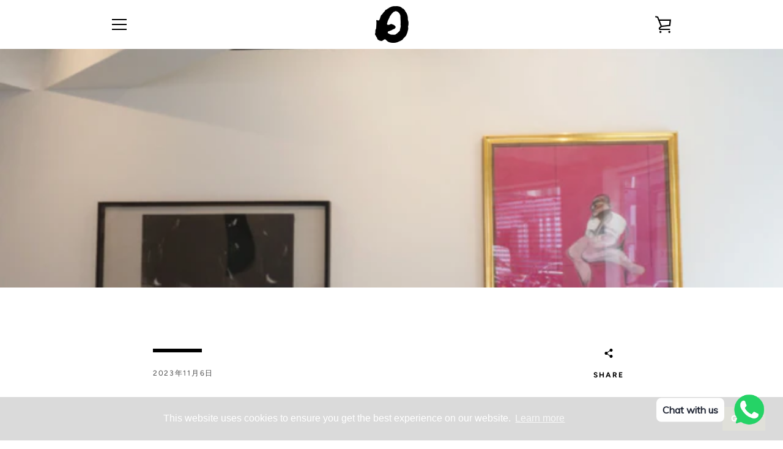

--- FILE ---
content_type: application/javascript; charset=utf-8
request_url: https://pixee.gropulse.com/get_script?shop=ri-galerie.myshopify.com
body_size: -136
content:

  (function(){
    if (location.pathname.includes('/thank_you') || location.pathname.includes('/thank-you')) {
      var script = document.createElement("script");
      script.type = "text/javascript";
      script.src = "https://pixee.gropulse.com/get_purchase_page_script?shop=ri-galerie.myshopify.com";
      document.getElementsByTagName("head")[0].appendChild(script);
    }
  })();
  

--- FILE ---
content_type: text/javascript
request_url: https://cdn.shopify.com/s/files/1/0251/4311/5829/t/2/assets/shopifycur.js?v=1602862641&shop=ri-galerie.myshopify.com
body_size: 26472
content:
(function(h,j){typeof window.exports=="object"&&typeof window[function(){var t="dule",q2="mo";return q2+t}()]=="object"?window.module.exports=j():typeof window.define=="function"&&window[function(){var XL="ine",J="def";return J+XL}()].amd?window[function(){var P="e",l5="n",k2="defi";return k2+l5+P}()]([],j):typeof window[function(){var l="rts",Q="xpo",d="e";return d+Q+l}()]=="object"?window[function(){var mh="orts",w2="p",c2="ex";return c2+w2+mh}()].selectorBar=j():(h.baCurr=h.baCurr||{},h.baCurr[function(){var hA="orBar",K="select";return K+hA}()]=j())})(window,function(){return function(h){var j={};function s2(z2){if(j[z2])return j[z2][function(){var A="s",e="rt",M2="expo";return M2+e+A}()];var r2=j[z2]={i:z2,l:!1,exports:{}};return h[z2].call(r2[function(){var S2="ts",T="por",PO="x",O6="e";return O6+PO+T+S2}()],r2,r2.exports,s2),r2.l=!0,r2[function(){var v="rts",bJ="expo";return bJ+v}()]}return s2[function(){var G="m";return G}()]=h,s2.c=j,s2.d=function(h2,j2,z2){s2[function(){var C="o";return C}()](h2,j2)||Object.defineProperty(h2,j2,{enumerable:!0,get:z2})},s2[function(){var d="r";return d}()]=function(h2){(function(){var W2="fined",C="unde";return C+W2})()!==typeof window[function(){var A="l",N2="o",D="ymb",dI="S";return dI+D+N2+A}()]&&window.Symbol[function(){var u2="ag",l="ingT",k2="tr",B="toS";return B+k2+l+u2}()]&&Object[function(){var S2="operty",E2="definePr";return E2+S2}()](h2,window.Symbol.toStringTag,{value:function(){var x2="ule",t="Mod";return t+x2}()}),Object.defineProperty(h2,function(){var jy="le",uq="u",vp="d",zn="__esMo";return zn+vp+uq+jy}(),{value:!0})},s2[function(){var yy="t";return yy}()]=function(h2,j2){if(1&j2&&(h2=s2(h2)),8&j2||4&j2&&typeof h2=="object"&&h2&&h2.__esModule)return h2;var z2=Object[function(){var N2="te",A="crea";return A+N2}()](null);if(s2.r(z2),Object[function(){var M2="roperty",D="defineP";return D+M2}()](z2,"default",{enumerable:!0,value:h2}),2&j2&&typeof h2!="string")for(var B in h2)s2[function(){var r2="d";return r2}()](z2,B,function(j3){return h2[j3]}[function(){var k2="d",_="n",nT="bi";return nT+_+k2}()](null,B));return z2},s2[function(){var D="n";return D}()]=function(h2){var j2=h2&&h2.__esModule?function(){return h2[function(){var t="ault",Rd="def";return Rd+t}()]}:function(){return h2};return s2[function(){var a2="d";return a2}()](j2,function(){var x2="a";return x2}(),j2),j2},s2.o=function(h2,j2){return Object[function(){var Ki="ype",L2="t",W2="o",M2="prot";return M2+W2+L2+Ki}()][function(){var n="y",c2="ert",v="op",Dn="hasOwnPr";return Dn+v+c2+n}()].call(h2,j2)},s2[function(){var u2="p";return u2}()]="/apps/",s2(s2.s=28)}([function(h,j,D){(function(){var X="trict",y="use s";return y+X})();var O2=D(3),f2=D(6),_=D(7);function x2(h2,j2,D2){h2?window.bacurr$(j2).children().html(D2):window.bacurr$(j2).html(D2)}var C=D(18);function l(h2,j2,D2,O3){var f3,_2=f3=h2?window.bacurr$(j2).children()[function(){var a2="ml",V2="t",v="h";return v+V2+a2}()]():window.bacurr$(j2).html();return window[function(){var d="r$",qK="r",ZZ="cu",rD="ba";return rD+ZZ+qK+d}()](j2)[function(){var P="a",r2="t",H="a",W2="d";return W2+H+r2+P}()]("bacurr-origMoneyVal",""+_2),f3=Object(C.a)(f3,D2[function(){var tE="ormat",e="ney_f",W8="mo";return W8+e+tE}()],O3,D2.user_curr),window[function(){var T="r$",MX="ur",q2="bac";return q2+MX+T}()](j2).data("bacurr-initVal",""+f3),f3}var g2=function(h2,j2,D2,C2,g3){if(j2.round_by_default){var $2,w3;$2=C2&&window[function(){var P="rr$",oK="bacu";return oK+P}()](h2)[function(){var m="ss",CW="a",a2="hasCl";return a2+CW+m}()](function(){var IN="r-money",d="bacur";return d+IN}())?g3:l(D2,h2,j2,j2.user_curr),j2[function(){var N2="style",M2="_",o2="d",Y2="oun",E2="r";return E2+Y2+o2+M2+N2}()]==="roundToDecimal"&&($2=Object(_[function(){var Zt="a";return Zt}()])($2,j2));var K2=(w3=j2[function(){var c2="rmat",p="rencyFo",S2="moneyWithCur";return S2+p+c2}()]?O2[function(){var z2="a";return z2}()][j2.user_curr][function(){var Q4="rmat",T="h_currency_fo",gM="money_wit";return gM+T+Q4}()]||"{{amount}}":O2.a[j2.user_curr].money_format||"{{amount}}")[function(){var L8="lit",n="sp";return n+L8}()](function(){var s2="{",G="{";return G+s2}())[function(){var nV="p",sP="o",u2="p";return u2+sP+nV}()]().split("}}")[0],A=Object(f2.a)($2,K2,j2[function(){var iD="_curr",d4="user";return d4+iD}()],j2);x2(D2,h2,$2=w3[function(){var eM="ace",v="repl";return v+eM}()]("{{"+K2+"}}",A))}else C2&&x2(D2,h2,C2)},$=function(h2,j2,D2){var C2,$2=window[function(){var A="$",k2="r",Y2="cur",q2="ba";return q2+Y2+k2+A}()](h2).data("bacurr-origMoneyVal"),w3=window.bacurr$(h2)[function(){var Eo="a",t="t",J="da";return J+t+Eo}()]("bacurr-initVal"),K2=!!window[function(){var QL="r$",b2="acur",SG="b";return SG+b2+QL}()](h2)[function(){var a2="dren",Zq="l",Uh="i",z2="ch";return z2+Uh+Zq+a2}()]().length;if(j2!==D2.user_curr){if(w3&&window[function(){var B="rr$",u2="bacu";return u2+B}()](h2).hasClass(function(){var G="money",S2="bacurr-";return S2+G}())){var VQ=window.bacurr$(h2).data(j2);VQ&&!window.isNaN(VQ)?C2=VQ:(C2=window[function(){var rQ="r",yk="r",Si="baCu";return Si+yk+rQ}()].Currency[function(){var H="rt",Wg="ve",o2="con";return o2+Wg+H}()](w3,D2[function(){var qS="rr",D5="er_cu",r2="s",Lz="u";return Lz+r2+D5+qS}()],j2),window.bacurr$(h2)[function(){var G4="a",jV="at",fL="d";return fL+jV+G4}()](""+j2,""+C2))}else{var tc=l(K2,h2,D2,j2);C2=window.baCurr.Currency.convert(tc,D2.user_curr,j2)}if(!window[function(){var mC="N",W2="a",N2="sN",By="i";return By+N2+W2+mC}()](C2)){var I2;D2[function(){var mk="yle",ln="und_st",Mm="ro";return Mm+ln+mk}()]==="roundToDecimal"&&(C2=Object(_[function(){var Uz="a";return Uz}()])(C2,D2));var p=(I2=D2[function(){var eN="rencyFormat",Rd="moneyWithCur";return Rd+eN}()]?O2.a[j2][function(){var e="mat",d="h_currency_for",Mt="it",L9="money_w";return L9+Mt+d+e}()]||function(){var _m="unt}}",Aa="{{amo";return Aa+_m}():O2[function(){var m="a";return m}()][j2][function(){var lg="ormat",DJ="f",L2="oney_",ge="m";return ge+L2+DJ+lg}()]||function(){var hG="}",U="nt}",rF="{{amou";return rF+U+hG}()).split("{{").pop()[function(){var bK="it",ZY="l",T="sp";return T+ZY+bK}()]("}}")[0],c2=Object(f2.a)(C2,p,j2,D2);x2(K2,h2,C2=I2[function(){var P="ace",p_="l",n="rep";return n+p_+P}()](function(){var qj="{",i="{";return i+qj}()+p+"}}",c2))}}else g2(h2,D2,K2,$2,w3)},w2=D(1);function K(h2,j2){w2.a.set(j2),window[function(){var u2="$",Wl="r",R="r",d="bacu";return d+R+Wl+u2}()]("span.money")[function(){var e="ach",z2="e";return z2+e}()](function(){window.bacurr$(function(){var M2="oney",OQ="span.m";return OQ+M2}(),this).length===0&&($(this,j2,h2),window.bacurr$(this)[function(){var Z2="s",q2="as",rz="addCl";return rz+q2+Z2}()](function(){var I2="ey",VH="urr-mon",B="c",$F="ba";return $F+B+VH+I2}()))})}D.d(j,"a",function(){return K})},function(h,j,D){(function(){var w2="t",U="stric",_r=" ",N2="use";return N2+_r+U+w2})();var H=D(2),p={set:function(h2){H.a[function(){var G6="t",d="e",K="s";return K+d+G6}()]("bacurr_user_cur",h2)},get:function(){return H[function(){var W2="a";return W2}()].get("bacurr_user_cur")}};j.a=p},function(h,j,D){(function(){var X="ict",G="se str",s2="u";return s2+G+X})(),D.d(j,function(){var b2="a";return b2}(),function(){return v});var v={set:function(h2,j2,D2){D2===void 0&&(D2="session"),(D2==="session"?window.sessionStorage:window[function(){var f2="orage",_="localSt";return _+f2}()])[function(){var L2="em",M2="etIt",N2="s";return N2+M2+L2}()](h2,window[function(){var r2="N",Bw="O",Q="S",A_="J";return A_+Q+Bw+r2}()][function(){var Z2="y",w2="f",Y2="gi",T="in",o2="r",i="t",E2="s";return E2+i+o2+T+Y2+w2+Z2}()](j2))},get:function(h2,j2,D2){j2===void 0&&(j2=!0),D2===void 0&&(D2="session");var v2=(function(){var N2="n",t="ssio",iy="e",EY="s";return EY+iy+t+N2}()===D2?window[function(){var i="ge",Z2="ionStora",m="sess";return m+Z2+i}()]:window[function(){var DV="orage",J="localSt";return J+DV}()])[function(){var Y2="Item",n="t",ds="e",H="g";return H+ds+n+Y2}()](h2);return j2?window[function(){var I2="N",d="JSO";return d+I2}()].parse(v2):v2},unset:function(h2,j2){j2===void 0&&(j2="session"),!Array.isArray(h2)&&(h2=[h2]),h2[function(){var a2="h",p="Eac",Y2="for";return Y2+p+a2}()](function(h3){(j2==="session"?window[function(){var q2="e",A="torag",d="onS",L2="sessi";return L2+d+A+q2}()]:window[function(){var e="orage",U="localSt";return U+e}()]).removeItem(h3)})}}},function(h,j,D){j[function(){var F="a";return F}()]={USD:{money_format:"${{amount}}",money_with_currency_format:function(){var d=" USD",GL="t}}",e="${{amoun";return e+GL+d}()},EUR:{money_format:function(){var n="unt}}",L2="uro;{{amo",_="&e";return _+L2+n}(),money_with_currency_format:function(){var T="unt}} EUR",O2="&euro;{{amo";return O2+T}()},GBP:{money_format:"&pound;{{amount}}",money_with_currency_format:function(){var r2=" GBP",C="ount}}",Z2="&pound;{{am";return Z2+C+r2}()},CAD:{money_format:function(){var R_="}}",z2="amount",X="${{";return X+z2+R_}(),money_with_currency_format:"${{amount}} CAD"},ALL:{money_format:"Lek {{amount}}",money_with_currency_format:"Lek {{amount}} ALL"},DZD:{money_format:function(){var u2="t}}",t="oun",bH="DA {{am";return bH+t+u2}(),money_with_currency_format:function(){var a2="t}} DZD",U="oun",P="DA {{am";return P+U+a2}()},AOA:{money_format:"Kz{{amount}}",money_with_currency_format:"Kz{{amount}} AOA"},ARS:{money_format:function(){var o2="or}}",Aw="parat",$="se",v="unt_with_comma_",R9="${{amo";return R9+v+$+Aw+o2}(),money_with_currency_format:"${{amount_with_comma_separator}} ARS"},AMD:{money_format:"{{amount}} AMD",money_with_currency_format:function(){var K="D",w2="unt}} AM",_P="o",k2="{{am";return k2+_P+w2+K}()},AWG:{money_format:"Afl{{amount}}",money_with_currency_format:"Afl{{amount}} AWG"},AUD:{money_format:function(){var q2="}",y="}",p="t",s2="oun",B="{{am",E2="$";return E2+B+s2+p+y+q2}(),money_with_currency_format:"${{amount}} AUD"},BBD:{money_format:function(){var M2="ount}}",PT="am",QE="{",W2="${";return W2+QE+PT+M2}(),money_with_currency_format:"${{amount}} Bds"},AZN:{money_format:function(){var Hz2="}}",c4="nt",il="u",H="m.{{amo";return H+il+c4+Hz2}(),money_with_currency_format:"m.{{amount}} AZN"},BDT:{money_format:"Tk {{amount}}",money_with_currency_format:function(){var g2=" BDT",eJ="unt}}",OT="{amo",S2="{",Q="Tk ";return Q+S2+OT+eJ+g2}()},BSD:{money_format:"BS${{amount}}",money_with_currency_format:function(){var g9="BSD",z7="nt}} ",m2="amou",G="S${{",gT="B";return gT+G+m2+z7+g9}()},BHD:{money_format:"{{amount}}0 BD",money_with_currency_format:function(){var Uk="D",Zt="H",F_="}}0 B",Qh="{{amount";return Qh+F_+Zt+Uk}()},BYR:{money_format:"Br {{amount}}",money_with_currency_format:function(){var I2="t}} BYR",fZ="n",RA="Br {{amou";return RA+fZ+I2}()},BZD:{money_format:function(){var ve="}",XB="}",pf="nt",qg="{amou",Mq="{",x2="BZ$";return x2+Mq+qg+pf+XB+ve}(),money_with_currency_format:function(){var AX="nt}} BZD",dw="BZ${{amou";return dw+AX}()},BTN:{money_format:"Nu {{amount}}",money_with_currency_format:function(){var gE=" BTN",Uc="nt}}",jM="Nu {{amou";return jM+Uc+gE}()},BAM:{money_format:function(){var bF="ma_separator}}",Y$=" {{amount_with_com",Q0="KM";return Q0+Y$+bF}(),money_with_currency_format:"KM {{amount_with_comma_separator}} BAM"},BRL:{money_format:function(){var eN="}}",HR="rator",c2="ith_comma_sepa",Ec="ount_w",Qy=" {{am",Vf="R$";return Vf+Qy+Ec+c2+HR+eN}(),money_with_currency_format:"R$ {{amount_with_comma_separator}} BRL"},BOB:{money_format:function(){var R="separator}}",VV="mount_with_comma_",sK="{a",e1="Bs{";return e1+sK+VV+R}(),money_with_currency_format:"Bs{{amount_with_comma_separator}} BOB"},BWP:{money_format:function(){var i6="nt}}",G8="{{amou",M0="P";return M0+G8+i6}(),money_with_currency_format:"P{{amount}} BWP"},BND:{money_format:function(){var tP="unt}}",PJ="${{amo";return PJ+tP}(),money_with_currency_format:function(){var aW="ND",Ja="ount}} B",xL="${{am";return xL+Ja+aW}()},BGN:{money_format:"{{amount}} \u0420\xBB\u0420\u0406",money_with_currency_format:function(){var xe=" BGN",u_=" \u0420\xBB\u0420\u0406",hp="{{amount}}";return hp+u_+xe}()},MMK:{money_format:function(){var lU="}}",V0="unt",$f="amo",r_="K{{";return r_+$f+V0+lU}(),money_with_currency_format:function(){var cd="MMK",oT="t}} ",ok="K{{amoun";return ok+oT+cd}()},KHR:{money_format:function(){var gG="ount}}",U6="KHR{{am";return U6+gG}(),money_with_currency_format:function(){var cu="ount}}",mFS="KHR{{am";return mFS+cu}()},KYD:{money_format:"${{amount}}",money_with_currency_format:"${{amount}} KYD"},XAF:{money_format:"FCFA{{amount}}",money_with_currency_format:"FCFA{{amount}} XAF"},CLP:{money_format:"${{amount_no_decimals}}",money_with_currency_format:"${{amount_no_decimals}} CLP"},CNY:{money_format:"&#165;{{amount}}",money_with_currency_format:function(){var Qb="unt}} CNY",x6="&#165;{{amo";return x6+Qb}()},COP:{money_format:"${{amount_with_comma_separator}}",money_with_currency_format:"${{amount_with_comma_separator}} COP"},CRC:{money_format:function(){var b2="parator}}",pQ="a_se",k7="h_comm",dh="&#8353; {{amount_wit";return dh+k7+pQ+b2}(),money_with_currency_format:"&#8353; {{amount_with_comma_separator}} CRC"},HRK:{money_format:"{{amount_with_comma_separator}} kn",money_with_currency_format:"{{amount_with_comma_separator}} kn HRK"},CZK:{money_format:function(){var ra="rator}} K&#269;",J="sepa",V2="{{amount_with_comma_";return V2+J+ra}(),money_with_currency_format:function(){var E7="arator}} K&#269;",aT="_sep",kW="{{amount_with_comma";return kW+aT+E7}()},DKK:{money_format:"{{amount_with_comma_separator}}",money_with_currency_format:function(){var wY="omma_separator}}",ua="kr.{{amount_with_c";return ua+wY}()},DOP:{money_format:"RD$ {{amount}}",money_with_currency_format:function(){var T4="}}",Jo="{{amount",kK="RD$ ";return kK+Jo+T4}()},XCD:{money_format:"${{amount}}",money_with_currency_format:"EC${{amount}}"},EGP:{money_format:"LE {{amount}}",money_with_currency_format:function(){var A1="t}} EGP",SM="un",SI="LE {{amo";return SI+SM+A1}()},ETB:{money_format:"Br{{amount}}",money_with_currency_format:"Br{{amount}} ETB"},XPF:{money_format:"{{amount_no_decimals_with_comma_separator}} XPF",money_with_currency_format:function(){var H8="or}} XPF",iM="omma_separat",Y2="mount_no_decimals_with_c",kM="{{a";return kM+Y2+iM+H8}()},FJD:{money_format:function(){var l0="}}",uw="unt",E5="${{amo";return E5+uw+l0}(),money_with_currency_format:function(){var dQ="t}}",m7="n",uS="amou",SK="FJ${{";return SK+uS+m7+dQ}()},GMD:{money_format:function(){var A="unt}}",zh="D {{amo";return zh+A}(),money_with_currency_format:function(){var l="} GMD",QN="}",hG="t",Xc="D {{amoun";return Xc+hG+QN+l}()},GHS:{money_format:"GH&#8373;{{amount}}",money_with_currency_format:function(){var f2="{{amount}}",zZ="73;",eY="H&#83",RO="G";return RO+eY+zZ+f2}()},GTQ:{money_format:"Q{{amount}}",money_with_currency_format:function(){var C_="GTQ",hl="mount}} ",$Z="a",Ad="{{";return Ad+$Z+hl+C_}()},GYD:{money_format:"G${{amount}}",money_with_currency_format:"${{amount}} GYD"},GEL:{money_format:function(){var IL="GEL",h7="} ",sd="ount}",SV="{am",xJ="{";return xJ+SV+sd+h7+IL}(),money_with_currency_format:function(){var a7=" GEL",lp="}",$j="{amount}",m="{";return m+$j+lp+a7}()},HNL:{money_format:"L {{amount}}",money_with_currency_format:function(){var xw="t}} HNL",LZ="L {{amoun";return LZ+xw}()},HKD:{money_format:"${{amount}}",money_with_currency_format:"HK${{amount}}"},HUF:{money_format:function(){var yH="ith_comma_separator}}",GH="{{amount_no_decimals_w";return GH+yH}(),money_with_currency_format:function(){var XV="comma_separator}} Ft",kN="amount_no_decimals_with_",QA="{{";return QA+kN+XV}()},ISK:{money_format:"{{amount_no_decimals}} kr",money_with_currency_format:"{{amount_no_decimals}} kr ISK"},INR:{money_format:"Rs. {{amount}}",money_with_currency_format:function(){var a$="t}}",O$="n",A7="amou",i0="{{",r8="Rs. ";return r8+i0+A7+O$+a$}()},IDR:{money_format:function(){var jw="eparator}}",Eo="_comma_s",dF="h",UG="{{amount_wit";return UG+dF+Eo+jw}(),money_with_currency_format:"Rp {{amount_with_comma_separator}}"},ILS:{money_format:"{{amount}} NIS",money_with_currency_format:"{{amount}} NIS"},JMD:{money_format:function(){var Na="}",yN="t}",bt="un",pX="${{amo";return pX+bt+yN+Na}(),money_with_currency_format:function(){var i="MD",ne="ount}} J",Aq6="${{am";return Aq6+ne+i}()},JPY:{money_format:"&#165;{{amount_no_decimals}}",money_with_currency_format:"&#165;{{amount_no_decimals}} JPY"},JEP:{money_format:"&pound;{{amount}}",money_with_currency_format:"&pound;{{amount}} JEP"},JOD:{money_format:function(){var V8="nt}}0 JD",hV="{{amou";return hV+V8}(),money_with_currency_format:function(){var tH="t}}0 JOD",gh="{{amoun";return gh+tH}()},KZT:{money_format:"{{amount}} KZT",money_with_currency_format:function(){var _E="}} KZT",iE="{{amount";return iE+_E}()},KES:{money_format:"KSh{{amount}}",money_with_currency_format:function(){var li="}}",on="unt",WA="mo",k5="h{{a",vP="KS";return vP+k5+WA+on+li}()},KWD:{money_format:"{{amount}}0 KD",money_with_currency_format:"{{amount}}0 KWD"},KGS:{money_format:"\u0420\xBB\u0420\u0406{{amount}}",money_with_currency_format:"\u0420\xBB\u0420\u0406{{amount}}"},LVL:{money_format:function(){var Ej="}}",Bo="t",Jlg="un",de="mo",ej="Ls {{a";return ej+de+Jlg+Bo+Ej}(),money_with_currency_format:function(){var Id="L",dr="ount}} LV",Gf="s {{am",q9="L";return q9+Gf+dr+Id}()},LBP:{money_format:function(){var fx="ount}}",Gy="m",FEJ="a",NZ="L&pound;{{";return NZ+FEJ+Gy+fx}(),money_with_currency_format:function(){var Ft="ount}} LBP",o$="L&pound;{{am";return o$+Ft}()},LTL:{money_format:function(){var Sx="t}} Lt",Mz="{{amoun";return Mz+Sx}(),money_with_currency_format:"{{amount}} Lt"},MGA:{money_format:function(){var Dy="}",Ko="}",ju="ount",VF="Ar {{am";return VF+ju+Ko+Dy}(),money_with_currency_format:"Ar {{amount}} MGA"},MKD:{money_format:function(){var p$="}}",J6="unt",m3="\xB5\u0420\u0405 {{amo",mH="\u0420\u0491\u0420";return mH+m3+J6+p$}(),money_with_currency_format:"\u0420\u0491\u0420\xB5\u0420\u0405 {{amount}} MKD"},MOP:{money_format:"MOP${{amount}}",money_with_currency_format:"MOP${{amount}}"},MVR:{money_format:function(){var sC="}}",Z0="unt",Ri="mo",XA="{{a",AK="Rf";return AK+XA+Ri+Z0+sC}(),money_with_currency_format:"Rf{{amount}} MRf"},MXN:{money_format:"$ {{amount}}",money_with_currency_format:"$ {{amount}} MXN"},MYR:{money_format:function(){var C6="} MYR",vg="}",YX="nt",$1="RM{{amou";return $1+YX+vg+C6}(),money_with_currency_format:function(){var N2="nt}} MYR",mk="amou",EM="{",mj="RM{";return mj+EM+mk+N2}()},MUR:{money_format:function(){var wo="nt}}",m0="ou",jK="Rs {{am";return jK+m0+wo}(),money_with_currency_format:"Rs {{amount}} MUR"},MDL:{money_format:"{{amount}} MDL",money_with_currency_format:function(){var uH="nt}} MDL",Wd="{{amou";return Wd+uH}()},MAD:{money_format:function(){var BZ=" dh",bz="}",QB="t}",oU="{{amoun";return oU+QB+bz+BZ}(),money_with_currency_format:"Dh {{amount}} MAD"},MNT:{money_format:"{{amount_no_decimals}} &#8366",money_with_currency_format:"{{amount_no_decimals}} MNT"},MZN:{money_format:function(){var KZ="Mt",v2="ount}} ",mn="{{am";return mn+v2+KZ}(),money_with_currency_format:function(){var DW="ZN",Cu="mount}} M",Ji="t {{a",yq="M";return yq+Ji+Cu+DW}()},NAD:{money_format:function(){var NA="nt}}",j4="amou",qm="N${{";return qm+j4+NA}(),money_with_currency_format:function(){var ZV="t}} NAD",z3="N${{amoun";return z3+ZV}()},NPR:{money_format:"Rs{{amount}}",money_with_currency_format:function(){var HO="} NPR",p7="t}",sZ="Rs{{amoun";return sZ+p7+HO}()},ANG:{money_format:"&fnof;{{amount}}",money_with_currency_format:"{{amount}} NA&fnof;"},NZD:{money_format:"${{amount}}",money_with_currency_format:function(){var Wo="D",Zi="t}} NZ",jN="${{amoun";return jN+Zi+Wo}()},NIO:{money_format:function(){var Zgs="}}",Bh="nt",Yal="{amou",Cr="C${";return Cr+Yal+Bh+Zgs}(),money_with_currency_format:"C${{amount}} NIO"},NGN:{money_format:"&#8358;{{amount}}",money_with_currency_format:"&#8358;{{amount}} NGN"},NOK:{money_format:"kr {{amount_with_comma_separator}}",money_with_currency_format:function(){var iS="parator}} NOK",mM="amount_with_comma_se",Zy="{",dc="kr {";return dc+Zy+mM+iS}()},OMR:{money_format:"{{amount_with_comma_separator}} OMR",money_with_currency_format:"{{amount_with_comma_separator}} OMR"},PKR:{money_format:function(){var bS="t}}",JN="oun",ZI="am",X1=".{{",Xd="Rs";return Xd+X1+ZI+JN+bS}(),money_with_currency_format:"Rs.{{amount}} PKR"},PGK:{money_format:function(){var c_="t}}",qz="{{amoun",kr=" ",B$="K";return B$+kr+qz+c_}(),money_with_currency_format:"K {{amount}} PGK"},PYG:{money_format:function(){var Bw="arator}}",_5T="ma_sep",ei="unt_no_decimals_with_com",Ly="Gs. {{amo";return Ly+ei+_5T+Bw}(),money_with_currency_format:"Gs. {{amount_no_decimals_with_comma_separator}} PYG"},PEN:{money_format:"S/. {{amount}}",money_with_currency_format:function(){var Q4="PEN",_3="nt}} ",EO="S/. {{amou";return EO+_3+Q4}()},PHP:{money_format:function(){var vH="}",yV="}",jD="amount",oz="&#8369;{{";return oz+jD+yV+vH}(),money_with_currency_format:function(){var lQ="}} PHP",JZ="ount",ma="m",Zk="&#8369;{{a";return Zk+ma+JZ+lQ}()},PLN:{money_format:"{{amount_with_comma_separator}} zl",money_with_currency_format:function(){var lh="_separator}} zl PLN",NF="{{amount_with_comma";return NF+lh}()},QAR:{money_format:function(){var H3="or}}",LD="arat",cK="ep",hM="comma_s",Fe="QAR {{amount_with_";return Fe+hM+cK+LD+H3}(),money_with_currency_format:function(){var ll="tor}}",sn="para",Kt="comma_se",ry="QAR {{amount_with_";return ry+Kt+sn+ll}()},RON:{money_format:function(){var Y14="ei",W1="a_separator}} l",hH="{{amount_with_comm";return hH+W1+Y14}(),money_with_currency_format:function(){var QD1="N",pI="i RO",J5="ma_separator}} le",hJ="ith_com",bv="{{amount_w";return bv+hJ+J5+pI+QD1}()},RUB:{money_format:"&#1088;&#1091;&#1073;{{amount_with_comma_separator}}",money_with_currency_format:"&#1088;&#1091;&#1073;{{amount_with_comma_separator}} RUB"},RWF:{money_format:function(){var rn="ls}} RF",UF="ecima",Oj="{{amount_no_d";return Oj+UF+rn}(),money_with_currency_format:"{{amount_no_decimals}} RWF"},WST:{money_format:function(){var y6="nt}}",gq="ou",Ts="$ {{am",cXw="WS";return cXw+Ts+gq+y6}(),money_with_currency_format:function(){var mp="T",nl="}} WS",Ex=" {{amount",Cg="WS$";return Cg+Ex+nl+mp}()},SAR:{money_format:function(){var oI="SR",AO="ount}} ",pU="{am",ebS="{";return ebS+pU+AO+oI}(),money_with_currency_format:function(){var Sb="}} SAR",KN="{{amount";return KN+Sb}()},STD:{money_format:function(){var Kz="}",_j="t}",Rx="{{amoun",pj="Db ";return pj+Rx+_j+Kz}(),money_with_currency_format:function(){var it=" STD",yK="nt}}",H$="Db {{amou";return H$+yK+it}()},RSD:{money_format:"{{amount}} RSD",money_with_currency_format:"{{amount}} RSD"},SCR:{money_format:"Rs {{amount}}",money_with_currency_format:"Rs {{amount}} SCR"},SGD:{money_format:function(){var ln="}",VH="nt}",ya="amou",bi="${{";return bi+ya+VH+ln}(),money_with_currency_format:function(){var zi="}} SGD",HE="nt",la="{amou",$7="${";return $7+la+HE+zi}()},SYP:{money_format:function(){var y7="{{amount}}",tJ="nd;",jB="S&pou";return jB+tJ+y7}(),money_with_currency_format:function(){var ts="ount}} SYP",tr="S&pound;{{am";return tr+ts}()},ZAR:{money_format:function(){var i1="t}}",gx="oun",qS="m",lo="R {{a";return lo+qS+gx+i1}(),money_with_currency_format:"R {{amount}} ZAR"},KRW:{money_format:"&#8361;{{amount_no_decimals}}",money_with_currency_format:"&#8361;{{amount_no_decimals}} KRW"},LKR:{money_format:"Rs {{amount}}",money_with_currency_format:"Rs {{amount}} LKR"},SEK:{money_format:"{{amount_no_decimals}} kr",money_with_currency_format:function(){var TQ="cimals}} kr SEK",ZP="o_de",St="{{amount_n";return St+ZP+TQ}()},CHF:{money_format:function(){var Cd="}",J7="t}",bR="un",y$="mo",Nh="SFr. {{a";return Nh+y$+bR+J7+Cd}(),money_with_currency_format:"SFr. {{amount}} CHF"},TWD:{money_format:function(){var Dd="t}}",qw="un",ru="mo",P1T="${{a";return P1T+ru+qw+Dd}(),money_with_currency_format:function(){var T2="t}} TWD",T8="amoun",Fk="${{";return Fk+T8+T2}()},THB:{money_format:function(){var sD=";",qI="t}} &#xe3f",UJ="{{amoun";return UJ+qI+sD}(),money_with_currency_format:function(){var Zcn=" &#xe3f; THB",b7U="{{amount}}";return b7U+Zcn}()},TZS:{money_format:"{{amount}} TZS",money_with_currency_format:function(){var aJ="ZS",QH="T",MQ="mount}} ",Om="a",Kx="{{";return Kx+Om+MQ+QH+aJ}()},TTD:{money_format:function(){var dn="unt}}",lg$="o",DN="${{am";return DN+lg$+dn}(),money_with_currency_format:"${{amount}} TTD"},TND:{money_format:function(){var xu="t}}",TB="n",tz="{{amou";return tz+TB+xu}(),money_with_currency_format:"{{amount}} DT"},TRY:{money_format:function(){var uQc="}}TL",Fa="t",GY="{{amoun";return GY+Fa+uQc}(),money_with_currency_format:"{{amount}}TL"},UGX:{money_format:"Ush {{amount_no_decimals}}",money_with_currency_format:"Ush {{amount_no_decimals}} UGX"},UAH:{money_format:function(){var Sr="}",yX="amount}",mE="\u0432\u201A\u0491{{";return mE+yX+Sr}(),money_with_currency_format:function(){var _Q="UAH",An=" ",by="}",sM="nt}",eZ="\u0432\u201A\u0491{{amou";return eZ+sM+by+An+_Q}()},AED:{money_format:"Dhs. {{amount}}",money_with_currency_format:function(){var kT="AED",x3="t}} ",Al="s. {{amoun",dD="Dh";return dD+Al+x3+kT}()},UYU:{money_format:function(){var jA="or}}",Ta="mma_separat",fb="${{amount_with_co";return fb+Ta+jA}(),money_with_currency_format:"${{amount_with_comma_separator}} UYU"},VUV:{money_format:function(){var OZ="}",wq="nt}",_v="ou",yw="{am",kS="${";return kS+yw+_v+wq+OZ}(),money_with_currency_format:"${{amount}}VT"},VEF:{money_format:function(){var vw="separator}}",M8="comma_",d6="Bs. {{amount_with_";return d6+M8+vw}(),money_with_currency_format:function(){var $t="_separator}} VEF",H_="mma",pb="Bs. {{amount_with_co";return pb+H_+$t}()},VND:{money_format:"{{amount_no_decimals_with_comma_separator}}&#8363;",money_with_currency_format:function(){var WUo="ator}} VND",J3="cimals_with_comma_separ",WF="{{amount_no_de";return WF+J3+WUo}()},XBT:{money_format:"{{amount_no_decimals}} BTC",money_with_currency_format:function(){var bD=" BTC",vJ="}",uk="s}",GU="o_decimal",G42="{{amount_n";return G42+GU+uk+vJ+bD}()},XOF:{money_format:"CFA{{amount}}",money_with_currency_format:function(){var LiE="F",Bx="nt}} XO",$Y="CFA{{amou";return $Y+Bx+LiE}()},ZMW:{money_format:"K{{amount_no_decimals_with_comma_separator}}",money_with_currency_format:"ZMW{{amount_no_decimals_with_comma_separator}}"}}},function(h,j,D){j.a=function(h2,j2){return new window.Promise(function(D2,a2){if(j2.multi_curr&&(j2.multi_curr||[]).includes(h2)){var w2={form_type:"currency",utf8:"\xE2\u0153\u201C",return_to:window.location.pathname,currency:h2};window.bacurr$[function(){var O2="x",S2="ja",f2="a";return f2+S2+O2}()]({type:"POST",url:"/cart/update.js",data:window[function(){var P="r$",z2="cur",L2="ba";return L2+z2+P}()][function(){var Z2="m",m="a",q2="par";return q2+m+Z2}()](w2),dataType:function(){var y="n",g2="jso";return g2+y}(),success:function(j3){window.baCurr&&window[function(){var e="rr",Lk="u",_="aC",i="b";return i+_+Lk+e}()][function(){var V2="ig",k2="f",T8="n",t="co";return t+T8+k2+V2}()]&&window[function(){var HX="r",TP="aCur",NA="b";return NA+TP+HX}()].config.final_currency!==h2&&(window.baCurr.config.final_currency=h2),D2(j3)},error:function(h3){a2(h3)}})}else D2(!0)})}},function(h,j,D){j.a=function(h2,j2){var D2=h2.chosen_cur,T=!1;return D2.forEach(function(h3){Object.keys(h3)[0]===j2&&(T=!0)}),T||!h2.auto_pref}},function(h,j,D){var d=D(17);j[function(){var C="a";return C}()]=function(h2,j2,D2,N2){function E2(h3,j3,D3,d2){j3===void 0&&(j3=2),D3===void 0&&(D3=","),d2===void 0&&(d2=".");var N3=h3;if(window.isNaN(N3)||N3==null)return 0;var E3=(N3=window.Number(N3).toFixed(j3)).split(".");return E3[0].replace(/(\d)(?=(\d\d\d)+(?!\d))/g,"$1"+D3)+(E3[1]?d2+E3[1]:"")}var _="",_y=Object(d.a)(D2,N2);switch(j2){case function(){var S2="nt",e="amou";return e+S2}():_=E2(h2,_y);break;case"amount_no_decimals":_=E2(h2,0);break;case function(){var n="mma_separator",G="ith_co",w2="amount_no_decimals_w";return w2+G+n}():_=E2(h2,0,".",",");break;case"amount_with_comma_separator":_=E2(h2,_y,function(){var f2=".";return f2}(),function(){var v=",";return v}());break;default:_=E2(h2,_y,function(){var i=",";return i}(),function(){var fi=".";return fi}())}return _}},function(h,j,D){function b2(h2,j2){var D2=Math[function(){var p="nd",$="u",Q="o",ou="r";return ou+Q+$+p}()](h2),b3=j2[function(){var kI="ec",S2="d",t="_",P="und",e="ro";return e+P+t+S2+kI}()]>.5+0?D2-(1-j2[function(){var q5="dec",y="ound_",i="r";return i+y+q5}()]):D2+j2.round_dec;return b3>0?b3:h2}D[function(){var S2="d";return S2}()](j,function(){var Y2="a";return Y2}(),function(){return b2})},function(h,j,D){(function(){var Q="rict",aq="use st";return aq+Q})();function s2(h2){var j2=window.baCurr.config;!j2.dont_show_selector&&h2&&(function(){var K9="ered",G="ay",$="modernL";return $+G+K9}()!==j2[function(){var r2="le",AK="i_sty",k2="u";return k2+AK+r2}()]&&function(){var _="round",C="select-";return C+_}()!==j2.ui_style&&j2[function(){var L2="yle",n="ui_st";return n+L2}()]!=="default"||(window.bacurr$(function(){var w2="eDesign",b2="curr-choic",R6="div.ba";return R6+b2+w2}()).html(function(){var u2="baCountry baCountry-",M9="<div class='",Go='ner">',R='<div class="countryContai';return R+Go+M9+u2}()+h2+function(){var N2='"ba-chosen">',H="v></div><span class=",g2="'></di";return g2+H+N2}()+h2+"</span>"),j2&&j2.chosen_cur&&j2.chosen_cur.chosen_cur>1&&window[function(){var l="urr$",nd="bac";return nd+l}()]("li#"+h2).addClass(function(){var E2="ected",gb="rSel",m="ur",J8="bac";return J8+m+gb+E2}()).siblings().removeClass("bacurrSelected")))}D[function(){var c2="d";return c2}()](j,function(){var t="a";return t}(),function(){return s2})},function(h,j,D){(function(){var q2="rict",t="use st";return t+q2})();var $=D(1),l=D(0),g2=D(4);j[function(){var l3="a";return l3}()]=function(h2){var j2=window.baCurr.config;j2[function(){var Cj="rency",o2="r",s2="final_cu";return s2+o2+Cj}()]&&j2.final_currency!==j2[function(){var r2="curr",d="user_";return d+r2}()]?j2.multi_curr&&(j2[function(){var B="i_curr",w2="mult";return w2+B}()]||[]).includes(h2)?j2.final_currency!==h2&&(Object(g2[function(){var UR="a";return UR}()])(h2,j2)[function(){var p="hen",T="t";return T+p}()](function(){window.location[function(){var W2="d",X="eloa",y3="r";return y3+X+W2}()]()}).catch(function(h3){}),$[function(){var Z4="a";return Z4}()][function(){var b2="t",lk="e",Wf="s";return Wf+lk+b2}()](h2)):($[function(){var a2="a";return a2}()].set(h2),Object(g2.a)(j2.user_curr,j2)[function(){var e="en",X="th";return X+e}()](function(){window.location.reload()}).catch(function(h3){})):j2[function(){var i="r",z2="ur",W2="c",v="multi_";return v+W2+z2+i}()]&&(j2[function(){var jQ="rr",qR="_cu",u2="multi";return u2+qR+jQ}()]||[]).includes(h2)&&j2.user_curr!==h2?(Object(l.a)(j2,h2),Object(g2[function(){var F="a";return F}()])(h2,j2).then(function(){}).catch(function(h3){})):Object(l.a)(j2,h2)}},function(h,j,D){D(37);var s2=function(h2){var j2='<select id="baCurrSelector" class="bacurr">';return h2[function(){var KD="ur",k2="c",u2="hosen_",z2="c";return z2+u2+k2+KD}()][function(){var O2="ch",q2="a",Q="forE";return Q+q2+O2}()](function(h3){var D2=Object[function(){var Sp="s",U="key";return U+Sp}()](h3)[0],s3=h3[D2];j2+='<option data-flag="'+h3+function(){var K="=",J="d",g2="i",d='" ';return d+g2+J+K}()+D2+function(){var G='"',YO='rMovers" value=',c2='  class="cur';return c2+YO+G}()+D2+function(){var h4=">",B='"';return B+h4}()+s3+"</option>"}),j2+="</select> "},bw=D(0),hG=D(9),l=D(4),H=function(h2){window.bacurr$("select.bacurr")[function(){var R="ach",d="e";return d+R}()](function(){var j2="";h2.night_time||(j2+="--bacurrBackground: "+window.baCurr.config[function(){var a2="hex",g2="ctor_bg_",ut="sele";return ut+g2+a2}()]+" !important;--bacurrSelect-color: "+window.baCurr.config[function(){var f2="r",N2="o",B="l",V2="o",Z2="textC";return Z2+V2+B+N2+f2}()]+function(){var kP=":",Wa="rHover-bg",$="portant;--bacur",x2=" !im";return x2+$+Wa+kP}()+window.baCurr[function(){var TM="g",E2="onfi",O2="c";return O2+E2+TM}()].selector_hover_hex);var D2=window.bacurr$(this),s3=window.bacurr$(this)[function(){var F="n",k2="re",q2="child";return q2+k2+F}()](function(){var i="on",_q="i",e="t",S2="op";return S2+e+_q+i}())[function(){var r2="th",dl="ng",Pv="le";return Pv+dl+r2}()],bw2=((window.baCurr||{}).config||{})[function(){var Y2="rency",h3="inal_cur",cb="f";return cb+h3+Y2}()];D2.addClass(function(){var pu="isible",M2="v",Ci="in",U="curr-choice-",cm="ba";return cm+U+Ci+M2+pu}()),D2.wrap(function(){var m='e="',Lb='downChoices" styl',Bf='div class="bacurr-drop',u2="<";return u2+Bf+Lb+m}()+j2+'"></div>'),h2[function(){var J="time",F2="_",DG="night";return DG+F2+J}()],D2[function(){var lG="r",o2="te",gJ="af";return gJ+o2+lG}()](function(){var Ee=" ></div>",NQ='oiceDesign"',C='<div class="bacurr-ch';return C+NQ+Ee}());var hG2=D2.next(function(){var HZ="hoiceDesign",G="div.bacurr-c";return G+HZ}());hG2[function(){var ZN="l",Lp="htm";return Lp+ZN}()](function(){var _l="baCountry-",Q="iv class='baCountry ",ts='<div class="countryContainer"><d';return ts+Q+_l}()+bw2+function(){var Fp='">',GD='pan class="ba-chosen',O7="></div><s",Eb="iv",p="></d",Yv="'";return Yv+p+Eb+O7+GD+Fp}()+bw2+"</span>");for(var l2=window.bacurr$(function(){var PP=">",eP="/",fY="<ul ";return fY+eP+PP}(),{class:"bacurr-dropdown-choices",style:j2}).insertAfter(hG2),H2=0;H2<s3;H2++)window[function(){var Ib="$",b2="rr",N_="bacu";return N_+b2+Ib}()]("<li />",{html:'<span class="curChoice">'+D2.children("option")[function(){var N9="q",X="e";return X+N9}()](H2)[function(){var CI="xt",gZ="e",uf="t";return uf+gZ+CI}()]()+function(){var T22=">",zs="span",w2="</";return w2+zs+T22}(),class:function(){var Ow="vers",n="currMo";return n+Ow}(),id:D2[function(){var m4="ren",JI="child";return JI+m4}()](function(){var GM="on",Km="opti";return Km+GM}()).eq(H2).val(),rel:D2[function(){var u7="dren",y="chil";return y+u7}()]("option")[function(){var Ao="q",c2="e";return c2+Ao}()](H2)[function(){var rO="l",z2="a",P="v";return P+z2+rO}()]()}).prepend(function(){var tq="Country baCountry-",RF="ountryContainer\"><div class='ba",Jqf='="c',HC="<div class";return HC+Jqf+RF+tq}()+D2.children(function(){var Y8="ion",v2="opt";return v2+Y8}()).eq(H2)[function(){var CP="l",Tq="a",a6="v";return a6+Tq+CP}()]()+function(){var VN="iv>",_B="></d",Z8="></div",I2="'";return I2+Z8+_B+VN}()).appendTo(l2);var T2=l2.children("li");hG2.click(function(h3){h3[function(){var vx="gation",bo="topPropa",ys="s";return ys+bo+vx}()](),window.bacurr$("div.bacurr-choiceDesign.active").not(this).each(function(){window.bacurr$(this)[function(){var fd="Class",kr="remove";return kr+fd}()](function(){var PU="e",Vi="v",w8="ti",jN="c",_Z="a";return _Z+jN+w8+Vi+PU}()).next("ul.bacurr-dropdown-choices").hide()}),window.bacurr$(this).toggleClass(function(){var PH="ve",UG="i",Ke="act";return Ke+UG+PH}()).next(function(){var C3="s",fX="down-choice",vr="ul.bacurr-drop";return vr+fX+C3}())[function(){var lq="le",gR="togg";return gR+lq}()]()}),T2[function(){var Sc="ick",vL="l",_N="c";return _N+vL+Sc}()](function(j3){j3[function(){var ZD="tion",hM="pPropaga",Zd="sto";return Zd+hM+ZD}()]();var s4=window[function(){var A="r$",Zs="acur",f0="b";return f0+Zs+A}()](this)[function(){var ZG="r",Aq="att";return Aq+ZG}()]("id");h2&&h2[function(){var t4="en_cur",ao="chos";return ao+t4}()]&&h2[function(){var lZ="r",l9="u",Hx="_c",$P="chosen";return $P+Hx+l9+lZ}()][function(){var nf="ur",Aa="osen_c",dd="ch";return dd+Aa+nf}()]>1&&window[function(){var W2="$",_W="curr",YV="ba";return YV+_W+W2}()](this)[function(){var qt="ass",rS="Cl",v="add";return v+rS+qt}()]("bacurrSelected").siblings()[function(){var Vd="lass",UF="C",o2="e",E4="v",A0="mo",p_="re";return p_+A0+E4+o2+UF+Vd}()]("bacurrSelected"),hG2.html('<div class="countryContainer"><div class="baCountry baCountry-'+s4+function(){var lX='">',xj="chosen",cX='div><span class="ba-',Lh='"></div></';return Lh+cX+xj+lX}()+s4+"</span> ")[function(){var pI="ss",yt="eCla",$w="ov",f1="em",zU="r";return zU+f1+$w+yt+pI}()]("active"),D2[function(){var t="l",Bu="a",x6="v";return x6+Bu+t}()](s4),l2.hide()}),window[function(){var ac="$",jt="urr",$b="bac";return $b+jt+ac}()](document).click(function(){hG2.removeClass("active"),l2.hide()})}),window.bacurr$(".currMovers").click(function(){var j2=window[function(){var WR="$",nF="urr",N2="bac";return N2+nF+WR}()](this).attr("id");h2[function(){var w2="r_on",m="ulti_cu",C="m";return C+m+w2}()]&&h2[function(){var _="rr",B$="cu",r8="multi_";return r8+B$+_}()]&&h2.multi_curr[function(){var V2="h",u3="gt",Q="n",I2="le";return I2+Q+u3+V2}()]>1&&h2.final_currency?h2[function(){var K="y",G="c",u2="l_curren",qA="fina";return qA+u2+G+K}()]===h2.user_curr&&h2.display_conv_multi?(Object(l.a)(j2,h2),Object(bw[function(){var P="a";return P}()])(h2,j2)):Object(hG[function(){var Y2="a";return Y2}()])(j2,h2):Object(bw[function(){var B="a";return B}()])(h2,j2)})},T=function(h2,j2,D2,s3,bw2){window.bacurr$(bw2).html(j2),window[function(){var $="$",d="r",O2="acur",x2="b";return x2+O2+d+$}()](bw2).addClass(D2),s3(h2)};function oG(h2){var j2;j2=window.matchMedia("(max-device-width: 768px)").matches&&h2.mob_placement_type?h2.mob_placement_type==="floating"?window[function(){var B="rr$",L2="bacu";return L2+B}()](h2.target):h2[function(){var N2="t",Q="lacemen",p="_p",W2="mob_manual";return W2+p+Q+N2}()]==='header a[href="/cart"]'?window[function(){var Va="rr$",XS="u",v="c",A="a",J="b";return J+A+v+XS+Va}()](function(){var I2='rt"]',V2="/ca",y='der a[href="',lm="hea";return lm+y+V2+I2}())[function(){var yP="t",c2="ren",M2="a",X="p";return X+M2+c2+yP}()]():window[function(){var Hy="urr$",C="c",z2="ba";return z2+C+Hy}()](h2.mob_manual_placement):h2.display_position_type==="floating"?window[function(){var x2="$",S2="rr",nk="bacu";return nk+S2+x2}()](h2.target):function(){var Kv="]",Z2='cart"',s8='ref="/',kA="er a[h",pE="head";return pE+kA+s8+Z2+Kv}()===h2[function(){var e="acement",F="manual_pl";return F+e}()]?window.bacurr$('header a[href="/cart"]').parent():window[function(){var i="r$",$E="ur",Qa="c",G="ba";return G+Qa+$E+i}()](h2[function(){var o2="ment",k5="ual_place",qx="man";return qx+k5+o2}()]),window.bacurr$(".bacurr-cur-blocker").length===0&&window[function(){var t="rr$",R="bacu";return R+t}()](function(){var a2='ur-blocker" ></div>',AF='<div class="bacurr-c';return AF+a2}())[function(){var sH="To",Y2="d",Mx="n",mf="appe";return mf+Mx+Y2+sH}()](j2);var D2=function(){var U="lock ",Xj="b",w2="r-",n="bacurr-cu";return n+w2+Xj+U}()+h2[function(){var BU="_type",tf="r",HW="ector_borde",Xx="el",e3="s";return e3+Xx+HW+tf+BU}()]+"  "+(function(){var sO="g",dd="atin",$="lo",GZ="f";return GZ+$+dd+sO}()===h2[function(){var mR2="n_type",r2="_positio",Gw="display";return Gw+r2+mR2}()]?h2.display_position:function(){var q2="tive",de="ela",Wo="barcurr-r";return Wo+de+q2}())+" "+(function(){var JB="ating",MG="flo";return MG+JB}()===h2.mob_placement_type?function(){var KB="e_",is="il",st="mob";return st+is+KB}()+h2.mob_placement:"barcurr-mobile_relative")+function(){var k2=" ";return k2}()+(h2.night_time?"bacurrDark":"")+function(){var JQ=" ",qd=" ";return qd+JQ}()+(h2[function(){var g2="version",o3="testing_";return o3+g2}()]?"bacurrSmallSize":"")+"  "+(h2.desktop_visible?"":"desktopHidden")+"  "+(h2.mob_visible?"":function(){var KO="Mobile",cV="n",KL="hideO";return KL+cV+KO}())+" barcurr-"+h2[function(){var Sx="type",_="flag_";return _+Sx}()]+function(){var IU="try-",cO="baCoun",V3=" ";return V3+cO+IU}()+h2.flag_design+function(){var k6="ntry-",WQ="baCou",YW=" ";return YW+WQ+k6}()+h2.flag_theme;window.bacurr$(function(){var Mo="ocker",iE="r-bl",VC=".bacurr-cu";return VC+iE+Mo}()).length===0||window.bacurr$(function(){var EA="-block",zr="r-cur",TE=".bacur";return TE+zr+EA}())[function(){var jl="th",Tj="eng",qA="l";return qA+Tj+jl}()]!==0||h2.dont_show_selector||(window.bacurr$(function(){var rJ='s="',E2="iv clas",vZ="<d";return vZ+E2+rJ}()+D2+function(){var oW="div>",Tn="/",e8=' " ><';return e8+Tn+oW}())[function(){var At="To",kC="d",mg="appen";return mg+kC+At}()](window[function(){var rC="$",JM="r",VH="r",KE="u",DG="c",u2="a",d8="b";return d8+u2+DG+KE+VH+JM+rC}()](function(){var xJ="er",KQ="k",nA="oc",Pq="r-bl",sZ=".bacurr-cu";return sZ+Pq+nA+KQ+xJ}())),function(h3){var j3,D3=function(){var d3="ck",WF="r-cur-blo",ZF=".bacur";return ZF+WF+d3}();switch(h3[function(){var m="yle",uY="ui_st";return uY+m}()]){case"select-round":j3=s2(h3),T(h3,j3,"baDropdownStyle bacurrSelectRoundTheme",H,D3);break;case function(){var eK="d",mi="re",PP="e",z9="rnLay",hx="mode";return hx+z9+PP+mi+eK}():j3=s2(h3),T(h3,j3,"baDropdownStyle baCurrMultiStyle",H,D3);break;default:j3=s2(h3),T(h3,j3,"baDropdownStyle",H,D3)}}(h2))}D[function(){var i="d";return i}()](j,"a",function(){return oG})},function(h,j,D){var q2=D(1),r2=D(8),aH=D(0),U=D(5),a2=D(20);j.a=function(){var h2=window.baCurr.config,j2=q2[function(){var cZ="a";return cZ}()][function(){var s2="t",v="e",JQ="g";return JQ+v+s2}()]();j2!=null&&Object(U.a)(h2,j2)&&(Object(a2[function(){var m="a";return m}()])(h2,j2)||(Object(aH[function(){var f2="a";return f2}()])(h2,j2),Object(r2.a)(j2)))}},function(h,j,D){(function(){var fv="t",d="ic",J="se str",X="u";return X+J+d+fv})();var T=function(){var h2;return function(){return typeof h2=="undefined"&&(h2=window.Boolean(window&&document&&document.all&&!window[function(){var E2="tob",F="a";return F+E2}()])),h2}}(),S2=function(){var h2={};return function(j2){if(function(){var WT="d",Za="ine",Q="undef";return Q+Za+WT}()===typeof h2[j2]){var D2=document.querySelector(j2);if(window[function(){var G="meElement",L2="TMLIFra",z2="H";return z2+L2+G}()]&&D2 instanceof window[function(){var E2="eElement",d1="HTMLIFram";return d1+E2}()])try{D2=D2[function(){var o2="t",Qv="tDocumen",q4="n",Y2="conte";return Y2+q4+Qv+o2}()][function(){var lf="d",s2="a",Z2="e",X7="h";return X7+Z2+s2+lf}()]}catch(T2){D2=null}h2[j2]=D2}return h2[j2]}}(),l=[];function c2(h2){for(var j2=-1,D2=0;D2<l[function(){var _B="h",n="engt",y="l";return y+n+_B}()];D2++)if(l[D2].identifier===h2){j2=D2;break}return j2}function w2(h2,j2){for(var D2={},T2=[],S3=0;S3<h2.length;S3++){var w3=h2[S3],K2=j2.base?w3[0]+j2.base:w3[0],R2=D2[K2]||0,sg2=""[function(){var jK="cat",yM="on",V2="c";return V2+yM+jK}()](K2," ")[function(){var o2="ncat",FR="co";return FR+o2}()](R2);D2[K2]=R2+1;var M3=c2(sg2),H2={css:w3[1],media:w3[2],sourceMap:w3[3]};M3!==-1?(l[M3].references++,l[M3][function(){var WJ="ter",u2="upda";return u2+WJ}()](H2)):l.push({identifier:sg2,updater:fg(H2,j2),references:1}),T2[function(){var G="sh",Bg="pu";return Bg+G}()](sg2)}return T2}function K(h2){var j2=document.createElement("style"),T2=h2[function(){var q2="utes",s2="attrib";return s2+q2}()]||{};if(function(){var f6="ed",v="in",I2="undef";return I2+v+f6}()===typeof T2.nonce){var l2=D.nc;l2&&(T2.nonce=l2)}if(Object.keys(T2)[function(){var qD="ach",Cu="rE",n8="o",a2="f";return a2+n8+Cu+qD}()](function(h3){j2.setAttribute(h3,T2[h3])}),typeof h2[function(){var g2="t",U="r",YS="e",t="ins";return t+YS+U+g2}()]=="function")h2[function(){var r2="ert",RR="s",bw="n",v4="i";return v4+bw+RR+r2}()](j2);else{var c3=S2(h2.insert||"head");if(!c3)throw new Error(function(){var m="at the value for the 'insert' parameter is invalid.",G="Couldn't find a style target. This probably means th";return G+m}());c3[function(){var i="Child",O2="append";return O2+i}()](j2)}return j2}var R=function(){var h2=[];return function(j2,D2){return h2[j2]=D2,h2[function(){var YX="r",m="te",f2="il",U="f";return U+f2+m+YX}()](window[function(){var _="ean",Q="Bool";return Q+_}()])[function(){var y="n",Z2="oi",v="j";return v+Z2+y}()]("\n")}}();function sg(h2,j2,D2,T2){var S3=D2?"":T2.media?"@media ".concat(T2.media,function(){var jR="{",P=" ";return P+jR}())[function(){var V2="at",Ql="conc";return Ql+V2}()](T2[function(){var u2="s",Qa="s",W$="c";return W$+Qa+u2}()],"}"):T2.css;if(h2.styleSheet)h2[function(){var s2="eet",yC="eSh",O2="yl",S0="st";return S0+O2+yC+s2}()].cssText=R(j2,S3);else{var l2=document.createTextNode(S3),c3=h2.childNodes;c3[j2]&&h2.removeChild(c3[j2]),c3[function(){var _="ngth",NX="le";return NX+_}()]?h2[function(){var Bv="fore",Qy="e",x2="insertB";return x2+Qy+Bv}()](l2,c3[j2]):h2.appendChild(l2)}}function M2(h2,j2,D2){var T2=D2[function(){var kU="s",$="s",Q="c";return Q+$+kU}()],S3=D2[function(){var X4="a",ud="i",a2="d",A="e",n="m";return n+A+a2+ud+X4}()],l2=D2.sourceMap;if(S3?h2[function(){var Y2="bute",ZX="i",q2="setAttr";return q2+ZX+Y2}()]("media",S3):h2[function(){var m="tribute",Z2="removeAt";return Z2+m}()](function(){var mX="ia",B="d",e="me";return e+B+mX}()),l2&&window.btoa&&(T2+=function(){var _6="cation/json;base64,",kW=":appli",Z6="\n/*# sourceMappingURL=data";return Z6+kW+_6}()[function(){var F="ncat",O2="o",p="c";return p+O2+F}()](window[function(){var s2="a",YU="to",k2="b";return k2+YU+s2}()](unescape(window[function(){var U="mponent",DL="RICo",Ro="ncodeU",jR="e";return jR+Ro+DL+U}()](window[function(){var WV="N",Ap="O",iL="JS";return iL+Ap+WV}()][function(){var Fg="gify",i="strin";return i+Fg}()](l2)))),function(){var YV="/",xl="*",SJ=" ";return SJ+xl+YV}())),h2.styleSheet)h2[function(){var P="eet",CY="Sh",AR="style";return AR+CY+P}()].cssText=T2;else{for(;h2.firstChild;)h2.removeChild(h2.firstChild);h2.appendChild(document.createTextNode(T2))}}var H=null,N2=0;function fg(h2,j2){var D2,T2,S3;if(j2.singleton){var l2=N2++;D2=H||(H=K(j2)),T2=sg.bind(null,D2,l2,!1),S3=sg[function(){var t="d",b2="bin";return b2+t}()](null,D2,l2,!0)}else D2=K(j2),T2=M2[function(){var M4="d",G="bin";return G+M4}()](null,D2,j2),S3=function(){(function(h3){if(h3.parentNode===null)return!1;h3[function(){var _="de",v="rentNo",ov="pa";return ov+v+_}()].removeChild(h3)})(D2)};return T2(h2),function(j3){if(j3){if(j3.css===h2.css&&j3[function(){var fM="ia",Q="med";return Q+fM}()]===h2.media&&j3[function(){var a2="ap",Wb="eM",g8="urc",_="o",iY="s";return iY+_+g8+Wb+a2}()]===h2[function(){var W2="ap",b2="M",Sr="e",sz="sourc";return sz+Sr+b2+W2}()])return;T2(h2=j3)}else S3()}}h.exports=function(h2,j2){(j2=j2||{})[function(){var F="n",A="gleto",e="sin";return e+A+F}()]||function(){var O2="n",xn="lea",f2="boo";return f2+xn+O2}()===typeof j2.singleton||(j2.singleton=T());var D2=w2(h2=h2||[],j2);return function(h3){if(h3=h3||[],function(){var C="]",u2="Array",uy="[object ";return uy+u2+C}()===Object.prototype[function(){var k2="g",x2="Strin",mo="to";return mo+x2+k2}()].call(h3)){for(var T2=0;T2<D2[function(){var Np="h",g2="engt",N1="l";return N1+g2+Np}()];T2++){var S3=c2(D2[T2]);l[S3][function(){var y="ces",Zb="eferen",s2="r";return s2+Zb+y}()]--}for(var K2=w2(h3,j2),R2=0;R2<D2[function(){var I2="gth",Y_="n",QG="le";return QG+Y_+I2}()];R2++){var sg2=c2(D2[R2]);l[sg2][function(){var MW="es",vG="erenc",a2="ef",_j="r";return _j+a2+vG+MW}()]===0&&(l[sg2][function(){var p="r",k6="te",fE="upda";return fE+k6+p}()](),l.splice(sg2,1))}D2=K2}}}},function(h,j,D){(function(){var C="t",k2="c",s2="e stri",P="us";return P+s2+k2+C})(),h[function(){var ZW="s",Y2="ort",I2="xp",R="e";return R+I2+Y2+ZW}()]=function(h2){var j2=[];return j2[function(){var W2="ring",r2="toSt";return r2+W2}()]=function(){return this.map(function(j3){var D2=function(h3,j4){var D3=h3[1]||"",a2=h3[3];if(!a2)return D3;if(j4&&typeof window.btoa=="function"){var d=function(h4){var j5=window[function(){var p="oa",u2="t",c2="b";return c2+u2+p}()](unescape(window[function(){var F="nt",O2="URICompone",B="encode";return B+O2+F}()](window[function(){var tY="SON",H="J";return H+tY}()].stringify(h4)))),D4="sourceMappingURL=data:application/json;charset=utf-8;base64,"[function(){var K="cat",RH="on",og="c";return og+RH+K}()](j5);return function(){var M2=" ",fk="#",L_="/*";return L_+fk+M2}()[function(){var Z2="t",o2="ca",YH="con";return YH+o2+Z2}()](D4," */")}(a2),Hm=a2.sources[function(){var t="p",q2="a",N0="m";return N0+q2+t}()](function(h4){return"/*# sourceURL=".concat(a2.sourceRoot||"").concat(h4," */")});return[D3][function(){var X="t",Q="onca",Oy="c";return Oy+Q+X}()](Hm).concat([d]).join("\n")}return[D3][function(){var n="oin",K="j";return K+n}()](function(){var QG="\n";return QG}())}(j3,h2);return j3[2]?"@media "[function(){var o2="at",P2="c",q2="con";return q2+P2+o2}()](j3[2],function(){var G="{",J=" ";return J+G}()).concat(D2,function(){var e="}";return e}()):D2}).join("")},j2[function(){var A="i";return A}()]=function(h3,D2,S2){typeof h3=="string"&&(h3=[[null,h3,""]]);var O2={};if(S2)for(var IS=0;IS<this[function(){var $="h",N2="t",Z2="eng",m="l";return m+Z2+N2+$}()];IS++){var S22=this[IS][0];S22!=null&&(O2[S22]=!0)}for(var L2=0;L2<h3.length;L2++){var t=[][function(){var M2="ncat",w2="co";return w2+M2}()](h3[L2]);S2&&O2[t[0]]||(D2&&(t[2]?t[2]="".concat(D2,function(){var fX="d ",l="n",gS="a",U=" ";return U+gS+l+fX}()).concat(t[2]):t[2]=D2),j2[function(){var F="sh",G="u",YF="p";return YF+G+F}()](t))}},j2}},function(h,j,D){j.a=function(h2){var j2;try{j2=window[function(){var C="ON",X="JS";return X+C}()][function(){var T="e",m="s",Q="r",W2="pa";return W2+Q+m+T}()](h2)}catch(D2){}return j2}},function(h,j,D){var r2={js:function(h2){window.bacurr$("<script>").text(h2).appendTo("head")},css:function(h2){window.bacurr$("<style>").text(h2).appendTo("head")}};j[function(){var I2="a";return I2}()]=r2},function(h,j,D){(function(){var x2="t",F="ric",ZX=" st",s2="use";return s2+ZX+F+x2})();var V2=D(2),g2={set:function(h2){var j2=new Date()[function(){var K="ng",C="tri",Oc="toISOS";return Oc+C+K}()]().split("T")[0];V2[function(){var Z2="a";return Z2}()].set("bacurrConvStates",{currencyRateToday:h2,today:j2})},get:function(){var h2=new Date().toISOString()[function(){var $="t",ok="i",i="l",M2="p",vQ="s";return vQ+M2+i+ok+$}()](function(){var T="T";return T}())[0],j2=V2[function(){var H="a";return H}()][function(){var Ol="t",c2="e",Y2="g";return Y2+c2+Ol}()]("bacurrConvStates");return j2&&j2.today===h2?j2.currencyRateToday:null}};j[function(){var C="a";return C}()]=g2},function(h,j,D){function M2(h2,j2){if(function(){var G="Decimal",V2="ove",X="rem";return X+V2+G}()===j2.round_style)return 0;var D2=2;return["KWD","JOD","OMR",function(){var z2="D",$="H",n="B";return n+$+z2}()].includes(h2)?D2=3:h2==="BTC"&&(D2=8),D2}D[function(){var $="d";return $}()](j,"a",function(){return M2})},function(h,j,D){var E2=D(17);D(3),j[function(){var n="a";return n}()]=function(h2,j2){var D2=h2;return j2[function(){var $="lace",l="p",KC="re";return KC+l+$}()](/<((?!<)(.|\n))*?\>/g," ").replace(/\{\{\s*(\w+)\s*\}\}/,function(){var r2=" ";return r2}())[function(){var B="t",w2="li",b2="p",DS="s";return DS+b2+w2+B}()](" ").forEach(function(h3){D2=D2.replace(h3,"")}),j2&&j2.includes(function(){var U="tor",N0="_separa",L2="a",c2="comm";return c2+L2+N0+U}())?D2=D2.replace(/\./g,"")[function(){var y="lace",v="rep";return v+y}()](/,/g,function(){var iA=".";return iA}()):j2&&j2[function(){var a2="s",J="e",N6="d",H="inclu";return H+N6+J+a2}()](function(){var z2="s",_V="l",tm="_no_decima",M2="amount";return M2+tm+_V+z2}())&&D2.includes(" ")&&(D2=D2[function(){var m="e",_="plac",ZP="re";return ZP+_+m}()](/ /g,"")),window.parseFloat(D2[function(){var x2="ace",q2="repl";return q2+x2}()](/,/g,""))[function(){var t="d",YX="e",RV="ix",QV="oF",i_="t";return i_+QV+RV+YX+t}()](Object(E2.a)(window[function(){var Ee="Curr",T="ba";return T+Ee}()][function(){var Hh="fig",r1="con";return r1+Hh}()][function(){var _D="rr",X="cu",ht="user_";return ht+X+_D}()],window[function(){var Kj="r",jr="ur",Bm="baC";return Bm+jr+Kj}()].config))}},function(h,j,D){j[function(){var e6="a";return e6}()]=function(h2){var j2=h2.cart_alert_note,D2=h2.user_curr,V2="";h2[function(){var I2="time",G="ht_",y="nig";return y+G+I2}()]||(V2=function(){var o2="nd:",m="ou",Z2="kgr",e="c",K="ba";return K+e+Z2+m+o2}()+window.baCurr[function(){var H="g",q2="i",J="conf";return J+q2+H}()].cart_alert_bg_hex+function(){var U="r:",u2="o",PA="; col";return PA+u2+U}()+window.baCurr[function(){var R="g",M2="i",wq="nf",zo="o",X="c";return X+zo+wq+M2+R}()].cart_alert_font_hex),j2=j2[function(){var tn="e",Q="c",t="a",v="repl";return v+t+Q+tn}()](/\[checkout_currency\]/gi,D2);var l="<div class='big-ol-cart-notice bacurrcheckoutNotice "+(h2[function(){var bl="me",x2="i",A="ght_t",p="ni";return p+A+x2+bl}()]?"bacurrDark":"")+function(){var Nz='"',$="style=",z2="' ";return z2+$+Nz}()+V2+function(){var jf=">",E2='"';return E2+jf}()+j2+function(){var n=">",jX="/div",O2="<";return O2+jX+n}();window[function(){var w$="on",B2="ati",B="c",b2="o",g2="l";return g2+b2+B+B2+w$}()].href.includes("/cart")&&(window.bacurr$(".bacurr-checkoutNotice").length===0&&(window.bacurr$("body header").length?window[function(){var RV="$",SL="r",L2="ur",dA="c",W8="a",No="b";return No+W8+dA+L2+SL+RV}()]("body header:eq(0)").append("<div class='bacurr-checkoutNotice'></div>"):window.bacurr$("body").prepend("<div class='bacurr-checkoutNotice'></div>")),window[function(){var TZ="$",gN="curr",Qb="ba";return Qb+gN+TZ}()](function(){var N2="ce",Y2="t-noti",GR="r",vm=".big-ol-ca";return vm+GR+Y2+N2}())[function(){var T="h",ot="t",Di="leng";return Di+ot+T}()]===0&&window.bacurr$(".bacurr-checkoutNotice")[function(){var qs="d",P="ppen",S2="a";return S2+P+qs}()](l))}},function(h,j,D){(function(){var C="ct",K8="e stri",Dz="s",u2="u";return u2+Dz+K8+C})(),j[function(){var b2="a";return b2}()]=function(h2,j2){return!!(h2[function(){var _="_cur_on",B8="lti",E2="mu";return E2+B8+_}()]&&h2[function(){var v="curr",d="multi_";return d+v}()]&&h2[function(){var Vd="urr",m="ulti_c",z2="m";return z2+m+Vd}()][function(){var rD="gth",i="en",o2="l";return o2+i+rD}()]>1&&h2[function(){var dn="_curr",c2="i",Az="mult";return Az+c2+dn}()].includes(j2)&&h2.user_curr!==j2)}},function(h,j,D){D[function(){var N2="d";return N2}()](j,"a",function(){return I2});var i=D(14);function g2(){return(g2=Object[function(){var $="n",e="g",R="i",ei="s",lH="as";return lH+ei+R+e+$}()]||function(h2){for(var j2=1;j2<arguments.length;j2++){var D2=arguments[j2];for(var i2 in D2)Object[function(){var jR="e",p="totyp",w2="pro";return w2+p+jR}()][function(){var r2="y",L2="nPropert",_w="w",Q="hasO";return Q+_w+L2+r2}()].call(D2,i2)&&(h2[i2]=D2[i2])}return h2}).apply(this,arguments)}function I2(h2){var j2={id:null,enabled:!1,testing_version:!1,user_curr:function(){var C="D",M2="S",o2="U";return o2+M2+C}(),money_format:"<span class=money>${{amount}} USD</span>",chosen_cur:[{USD:function(){var O2="r (USD)",A="US Dolla";return A+O2}()},{EUR:function(){var vl="EUR)",ex="Euro (";return ex+vl}()},{GBP:function(){var v="nd (GBP)",G="u",fT1="British Po";return fT1+G+v}()},{CAD:"Canadian Dollar (CAD)"}],auto_loc:!0,auto_pref:!1,moneyWithCurrencyFormat:!0,display_position_type:function(){var $="g",z2="in",b6="float";return b6+z2+$}(),display_position:function(){var sb="t",ve="lef",l="_",y="om",xn="tt",Jr="bo";return Jr+xn+y+l+ve+sb}(),manual_placement:'header a[href="/cart"]',selector_border_type:function(){var XC="dow",aI="Sha",c2="box";return c2+aI+XC}(),desktop_visible:!0,mob_visible:!0,money_mouse_show:!0,multi_cur_on:!0,display_conv_multi:!1,cart_alert_state:!0,cart_alert_note:"We process all orders in [checkout_currency] and you will be checkout using the most current exchange rates.",cart_alert_bg_hex:function(){var _="f",L2="ce5f",k2="#c";return k2+L2+_}(),cart_alert_font_hex:"#004085",roundPriceStatus:!0,round_dec:.99,round_style:"roundToDecimal",round_by_default:!1,other_apps:!0,ui_style:"modernLayered",flag_theme:function(){var g3="d",u2="unde",yb="ro";return yb+u2+g3}(),flag_design:"modern",flag_type:"countryandmoney",dont_show_selector:!1,selector_bg_hex:"#fff",textColor:function(){var fl="3",Ly="#33";return Ly+fl}(),selector_hover_hex:"#ccc",night_time:!1,target:"body",lightning:!0,custom_code:{js:"",css:""}},D2=h2.chosen_cur,I3=Object(i[function(){var nq="a";return nq}()])(D2);I3&&(h2.chosen_cur=I3);var f2=g2({},j2,{},h2);return f2[function(){var i5="ype",w2="ition_t",X="display_pos";return X+w2+i5}()]!=="fixedPosition"||f2[function(){var W2="ement",DJ="lac",jU="manual_p";return jU+DJ+W2}()]||(f2[function(){var P="e",PU="osition_typ",qn="ay_p",Au="l",t="disp";return t+Au+qn+PU+P}()]=j2[function(){var E2="ype",eu="_position_t",Fj="ay",T="displ";return T+Fj+eu+E2}()],f2.display_position=j2[function(){var m="tion",Vy="osi",IO="display_p";return IO+Vy+m}()]),f2[function(){var W9="_type",d="t",KT="b_placemen",b2="mo";return b2+KT+d+W9}()]||(f2[function(){var kR="e",tp="_typ",DB="acement",S2="mob_pl";return S2+DB+tp+kR}()]=j2.display_position_type,f2.mob_placement=j2.display_position),f2[function(){var P5="ncy",a2="re",s2="cur",J5="final_";return J5+s2+a2+P5}()]||(f2.final_currency=f2.user_curr),window.baCurr.config=f2,f2}},function(h,j,D){var f2=D(1),k2=D(5),_=D(0),q2=D(8),x2=D(2),u2={set:function(h2){x2[function(){var z2="a";return z2}()].set("bacurrGeoCurrency",h2)},get:function(){return x2[function(){var i="a";return i}()].get("bacurrGeoCurrency")}},_h=D(9),S2=D(4);function s2(h2){function j2(j3){Object(k2[function(){var H="a";return H}()])(h2,j3)&&(h2[function(){var Cv="_cur_on",V2="multi";return V2+Cv}()]&&h2[function(){var i="urr",Cx="_c",a2="ulti",v="m";return v+a2+Cx+i}()]&&h2[function(){var eY="urr",F7="c",C="multi_";return C+F7+eY}()][function(){var l="ngth",d="le";return d+l}()]>1&&h2.final_currency?window.bacurr$(function(){var mK="ey",t="on",M2="span.m";return M2+t+mK}()).length!==0&&h2[function(){var ng="cy",Dw="l_curren",s5="fina";return s5+Dw+ng}()]===h2[function(){var e="r",O2="r_cur",U="use";return U+O2+e}()]&&h2[function(){var Xc="ti",BU="nv_mul",fa="display_co";return fa+BU+Xc}()]?(Object(S2[function(){var I2="a";return I2}()])(j3,h2),Object(_.a)(h2,j3)):Object(_h.a)(j3,h2):(Object(_[function(){var A="a";return A}()])(h2,j3),Object(q2[function(){var wG="a";return wG}()])(j3)))}var D2=u2.get();D2?j2(D2):new window[function(){var c2="ise",V2="Prom";return V2+c2}()](function(h3){window.bacurr$[function(){var g2="x",m="aja";return m+g2}()]({url:function(){var v="atus,timezone&key=OgnaxAttqwTdj4o",t="rrency,region,regionName,st",BN="https://pro.ip-api.com/json?fields=city,country,countryCode,cu";return BN+t+v}(),dataType:"json",success:function(j3){h3(j3[function(){var l="ncy",y="curre";return y+l}()])}})})[function(){var o2="n",K="the";return K+o2}()](function(h3){u2.set(h3),j2(h3)})}var Z2=D(20);j[function(){var t="a";return t}()]=function(h2){var j2=f2[function(){var Y2="a";return Y2}()][function(){var d="t",K="e",i="g";return i+K+d}()]();j2!=null&&Object(k2[function(){var c2="a";return c2}()])(h2,j2)?(Object(Z2.a)(h2,j2)?window.bacurr$("span.money")[function(){var E2="h",T="t",w2="g",l="len";return l+w2+T+E2}()]!==0&&h2[function(){var dY="rrency",y="_cu",_L="final";return _L+y+dY}()]===h2[function(){var o5="rr",ez="r_cu",L2="use";return L2+ez+o5}()]&&h2[function(){var a2="i",X="nv_mult",o2="display_co";return o2+X+a2}()]?(Object(S2.a)(j2,h2),Object(_[function(){var G="a";return G}()])(h2,j2)):Object(_h.a)(j2,h2):Object(_.a)(h2,j2),Object(q2[function(){var P5="a";return P5}()])(j2)):s2(h2)}},function(k,I,s){var w=s(31),g=s.n(w),Z=s(33),x=s.n(Z),S=s(35),N=s[function(){var kJ="n";return kJ}()](S),o=s(16),a=s(15),r=s(24),f=s(25),HI=s(19),q1=s(22),L=s(10),V=s(26),W=s(14),Y=s(27),z=s(21),c=s(11);function E(){return(E=Object.assign||function(h){for(var j=1;j<arguments.length;j++){var D=arguments[j];for(var PP in D)Object.prototype.hasOwnProperty.call(D,PP)&&(h[PP]=D[PP])}return h})[function(){var ys="ly",my="pp",Q="a";return Q+my+ys}()](this,arguments)}var ku=function(Rt,O){var mR=E({},Rt);window.baCurr[function(){var EX="cy",Jo="urren",H="C";return H+Jo+EX}()]={};var M=/{(.*?)}/,uF=Object(W[function(){var UL="a";return UL}()])(O[function(){var Eq="ch",j0="mat";return j0+Eq}()](M)[0]);if(uF&&function(){var ix="er",Ix="numb";return Ix+ix}()===typeof uF.USD)window.baCurr.Currency.rates=uF;else try{eval(O),window[function(){var l="rr",bU="baCu";return bU+l}()].Currency[function(){var YM="s",aK="e",n="at",Q9="r";return Q9+n+aK+YM}()]=window.Currency?window.baCurr.Currency[function(){var nQ="s",d="e",m="rat";return m+d+nQ}()]=window[function(){var tu="y",h$="c",$="ren",Cq="r",D6="u",Ws="C";return Ws+D6+Cq+$+h$+tu}()][function(){var Q="es",A="rat";return A+Q}()]:""}catch($C){return}o.a[function(){var B="t",Mf="e",U6="s";return U6+Mf+B}()](O),window.baCurr[function(){var ZS="y",dg="nc",Pw="Curre";return Pw+dg+ZS}()][function(){var l="t",cq="r",F="ve",Fw="con";return Fw+F+cq+l}()]=function(h,j,D){var dw=window[function(){var Ub="rr",n="baCu";return n+Ub}()][function(){var R="y",Q="rrenc",P="Cu";return P+Q+R}()][function(){var yh="tes",ck="a",rk="r";return rk+ck+yh}()],mB=dw===void 0?[]:dw;return h*mB[j]/mB[D]};var Hz="",b="",q=Object(z.a)(mR);window[function(){var t="rr",n="Cu",Fr="a",oO="b";return oO+Fr+n+t}()][function(){var _="n",$W="w",HC="sho";return HC+$W+_}()]=!0;var u=Object(W[function(){var m="a";return m}()])(q[function(){var N4="ode",lk="tom_c",AY="cus";return AY+lk+N4}()]);u&&(Hz+=u[function(){var NJ="s",ki="s",i="c";return i+ki+NJ}()],b+=u[function(){var lD="s",CK="j";return CK+lD}()]),a.a[function(){var C2="s",kW="j";return kW+C2}()](b),a.a[function(){var ut="s",bD="s",p="c";return p+bD+ut}()](Hz),Object(V.a)(q),Object(L.a)(q),window[function(){var db="urr",ce="baC";return ce+db}()][function(){var gq="g",UC="i",vl="conf";return vl+UC+gq}()].money_mouse_show&&Object(f[function(){var R="a";return R}()])(),q.auto_loc&&Object(q1.a)(q),window.baCurr.repeat=Y[function(){var ug="a";return ug}()],window.baCurr.widgetConv=r[function(){var BS="a";return BS}()],window.baCurr.config[function(){var tE="tate",HV="t_s",g1="cart_aler";return g1+HV+tE}()]&&Object(HI.a)(q),window[function(){var Sj="rr",T="Cu",Zb="a",pn="b";return pn+Zb+T+Sj}()][function(){var Vy="t",Td="Pea",N6="re";return N6+Td+Vy}()]=c[function(){var JI="a";return JI}()]};I.a=ku},function(h,j,D){(function(){var a2="rict",s7="use st";return s7+a2})();var S2=D(3),t2=D(6),R=D(18),G=D(7),P=D(5),e=D(1);j.a=function(h2,j2,D2,A){if(j2===void 0&&(j2=e.a[function(){var w2="t",M2="e",V2="g";return V2+M2+w2}()]()),D2===void 0&&(D2=window.baCurr.config[function(){var v="y",V3="nc",m="al_curre",H="fin";return H+m+V3+v}()]),A===void 0&&(A=window.baCurr.config.money_format),Object(P.a)(window[function(){var N2="r",mE="aCur",RK="b";return RK+mE+N2}()].config,j2)){var C=window[function(){var zx="N",_A="sNa",N7="i";return N7+_A+zx}()](h2)?Object(R[function(){var Ng="a";return Ng}()])(h2,A,j2,window.baCurr.config.user_curr):h2,Y8=window[function(){var Z2="r",dR="aCur",Q="b";return Q+dR+Z2}()].Currency[function(){var F1="rt",XJ="ve",ij="con";return ij+XJ+F1}()](C,D2,j2);if(!window.isNaN(Y8)){var Kn;(function(){var c2="cimal",d="ToDe",B="d",GP="un",E2="ro";return E2+GP+B+d+c2})()===window[function(){var bS="r",B8="ur",hZ="C",h8="a",L2="b";return L2+h8+hZ+B8+bS}()].round_style&&Object(G[function(){var O2="a";return O2}()])(window[function(){var kz="r",o2="r",jl="aCu",x2="b";return x2+jl+o2+kz}()][function(){var bV="ig",b2="nf",g2="co";return g2+b2+bV}()],Y8);var ZP=(Kn=window[function(){var F="r",t="ur",y="baC";return y+t+F}()][function(){var aO="ig",Oz="conf";return Oz+aO}()].moneyWithCurrencyFormat?S2.a[j2][function(){var W2="at",s1="_form",t7="currency",U="money_with_";return U+t7+s1+W2}()]||function(){var q2="}",Yb="t}",e5="n",Z4="{{amou";return Z4+e5+Yb+q2}():S2[function(){var oe="a";return oe}()][j2].money_format||function(){var J="nt}}",BP="{{amou";return BP+J}()).split("{{")[function(){var _="p",UE="o",tc="p";return tc+UE+_}()]().split(function(){var aF="}",k4="}";return k4+aF}())[0],XF=Object(t2[function(){var X="a";return X}()])(Y8,ZP,j2,window.baCurr[function(){var nL="g",K="fi",TV="on",bn="c";return bn+TV+K+nL}()]);Y8=Kn[function(){var dv="e",u2="c",Zi="a",xE="repl";return xE+Zi+u2+dv}()]("{{"+ZP+function(){var $E="}",z2="}";return z2+$E}(),XF)}return Y8}return h2}},function(h,j,D){(function(){var M2="ct",Y2="i",T="r",G3="use st";return G3+T+Y2+M2})();var b2=D(1);j[function(){var m="a";return m}()]=function(){window.bacurr$(function(){var z2="y",B="ne",N2="an.mo",n="sp";return n+N2+B+z2}())[function(){var A="r",Uj="e",G="v",Lo="o",Q="h";return Q+Lo+G+Uj+A}()](function(h2){h2.stopPropagation();var j2=b2[function(){var K="a";return K}()][function(){var o2="t",E_="e",y="g";return y+E_+o2}()](),D2=window.bacurr$(this).data("bacurr-origMoneyVal"),p=window.bacurr$(function(){var Lv="ig-val",$S="-or",Ri="-onmouse",Xv="span.money .barcurr";return Xv+Ri+$S+Lv}()).length===0;j2!==window.baCurr[function(){var R="ig",t="f",fL="n",x2="o",F="c";return F+x2+fL+t+R}()].user_curr&&p&&D2&&window.bacurr$(this).append('<div class="barcurr-onmouse-orig-val barcurr-onwards-and-upwards"><span class="barcurr-money-show">'+D2+"</span></div>")},function(){window.bacurr$(this)[function(){var d="nd",KM="fi";return KM+d}()](function(){var V2="ds",w2="and-upwar",_f="s-",J=".barcurr-onward";return J+_f+w2+V2}()).removeClass("barcurr-onwards-and-upwards"),setTimeout(function(){window.bacurr$(function(){var _="-onmouse-orig-val",y="span.money .barcurr";return y+_}())[function(){var W2="th",H="leng";return H+W2}()]===0||window[function(){var oy="rr$",L2="bacu";return L2+oy}()]("span.money .barcurr-onmouse-orig-val").remove()},300)})}},function(h,j,D){var z2=D(10),y=D(19),Q=D(11);j[function(){var d="a";return d}()]=function(h2){window.baCurr.widgetItem=null;var j2=function(h3,j3){h3===void 0&&(h3=1*510+290),j3===void 0&&(j3=3);var D2=0;window[function(){var _="rr",V2="baCu";return V2+_}()][function(){var G="Item",T="widget";return T+G}()]&&window[function(){var N2="al",u2="rInterv",l="clea";return l+u2+N2}()](window[function(){var Ke="rr",W2="u",o2="baC";return o2+W2+Ke}()][function(){var E2="m",t="Ite",F="widget";return F+t+E2}()]),window.baCurr[function(){var g2="m",GL="e",P="tIt",rE="dge",mF="wi";return mF+rE+P+GL+g2}()]=setInterval(function(){Object(Q[function(){var E9="a";return E9}()])(),D2>=j3&&window.clearInterval(window.baCurr[function(){var CW="tem",Z2="I",eR="widget";return eR+Z2+CW}()]),D2+=1},h3)};window[function(){var C="$",e="rr",E2="u",$="c",X="a",u2="b";return u2+X+$+E2+e+C}()](document)[function(){var L2="y",b2="ad",wG="re";return wG+b2+L2}()](function(){var D2=function(){Object(Q.a)(),h2[function(){var st="ing",G="ghtn",F="li";return F+G+st}()]&&j2()};Object(z2[function(){var Gp="a";return Gp}()])(h2),D2(),h2[function(){var pL="e",G="lert_stat",n="cart_a";return n+G+pL}()]&&Object(y[function(){var kv="a";return kv}()])(h2),setTimeout(function(){window[function(){var FB="rr$",Jk="bacu";return Jk+FB}()](document)[function(){var S2="s",t="Succes",rf="ajax";return rf+t+S2}()](function(){Object(Q.a)(),h2[function(){var _="ng",XU="i",U="ightn",p="l";return p+U+XU+_}()]?j2(2*303+194,3):j2()}),window[function(){var WQ="r$",Sc="cur",p="a",xL="b";return xL+p+Sc+WQ}()]("form[action^='/cart'] input").on("change",function(){D2()}),window.bacurr$(function(){var r2="t",H9="c",H="cart'] sele",f2="form[action^='/";return f2+H+H9+r2}())[function(){var Dz="n",c2="o";return c2+Dz}()]("change",function(){D2()}),window.bacurr$(function(){var K="]",FH="pe='radio'",e_="input[ty";return e_+FH+K}()).on("change",function(){D2()}),window[function(){var T="$",Pk="curr",F="a",YA="b";return YA+F+Pk+T}()](function(){var U="ckbox']",x2="he",KS="pe='c",i="input[ty";return i+KS+x2+U}()).on("change",function(){D2()}),window.onpopstate=function(){D2()},function(h3){var j3=h3.pushState;h3.pushState=function(z3){return function(){var Y2="n",TL="io",jc="t",_="func";return _+jc+TL+Y2}()===typeof h3.onpushstate&&h3[function(){var w2="te",Gl="ushsta",Z2="p",A="on";return A+Z2+Gl+w2}()]({state:z3}),D2(),j3.apply(h3,arguments)}}(window[function(){var rs="y",SI="or",J="hist";return J+SI+rs}()])},800),window.onresize=function(){window[function(){var ph="urr",c2="C",p="ba";return p+c2+ph}()]&&window.baCurr[function(){var $E="peat",_="re";return _+$E}()]()}})}},function(h,j,D){(function(){var n="ct",W2="e stri",b2="us";return b2+W2+n})();var a2=D(10),y=D(22),AG=D(21);j[function(){var C="a";return C}()]=function(h2){h2===void 0&&(h2=window.baCurr&&window[function(){var B="r",Es="ur",R="C",N9="a",Q="b";return Q+N9+R+Es+B}()].config);var j2=Object(AG[function(){var G="a";return G}()])(h2);window.bacurr$(function(){var m="ck",jb="-blo",H="curr-cur",e=".ba";return e+H+jb+m}()).length&&window.bacurr$(".bacurr-cur-block")[function(){var l="h",t="tac",E2="de";return E2+t+l}()](),Object(a2.a)(j2),j2[function(){var Ok="_loc",O2="auto";return O2+Ok}()]&&Object(y.a)(j2)}},function(h,j,D){h[function(){var E2="s",_="port",B="ex";return B+_+E2}()]=D(39)},function(h,j,D){var w2=D(12),Sa=D(30);(function(){var g2="ng",X="i",sp="tr",p="s";return p+sp+X+g2})()===typeof(Sa=Sa[function(){var d="e",r2="ul",m="od",f2="__esM";return f2+m+r2+d}()]?Sa[function(){var x2="lt",aI="fau",o2="de";return o2+aI+x2}()]:Sa)&&(Sa=[[h.i,Sa,""]]);var U={insert:function(){var y="ad",Y2="e",q2="h";return q2+Y2+y}(),singleton:!1},c2=(w2(Sa,U),Sa[function(){var F="s",J="l",z2="ca",G="o",S2="l";return S2+G+z2+J+F}()]?Sa.locals:{});h.exports=c2},function(h,j,D){(j=D(13)(!1)).push([h[function(){var x2="i";return x2}()],"",""]),h[function(){var z2="s",c2="rt",kc="expo";return kc+c2+z2}()]=j},function(h,j,D){var V2=D(12),y=D(32);typeof(y=y[function(){var g2="ule",hy="d",IK="o",L2="esM",Q="__";return Q+L2+IK+hy+g2}()]?y[function(){var no="t",w2="ul",Ab="defa";return Ab+w2+no}()]:y)=="string"&&(y=[[h[function(){var E2="i";return E2}()],y,""]]);var S2={insert:"head",singleton:!1},_=(V2(y,S2),y.locals?y[function(){var l="ls",W2="oca",p="l";return p+W2+l}()]:{});h.exports=_},function(h,j,D){(j=D(13)(!1)).push([h.i,"",""]),h.exports=j},function(h,j,D){var jE=D(12),K=D(34);typeof(K=K.__esModule?K[function(){var Z2="t",i="l",pM="u",S2="defa";return S2+pM+i+Z2}()]:K)=="string"&&(K=[[h[function(){var LI="i";return LI}()],K,""]]);var V2={insert:"head",singleton:!1},r2=(jE(K,V2),K.locals?K.locals:{});h[function(){var J="s",O2="rt",M2="expo";return M2+O2+J}()]=r2},function(h,j,D){(j=D(13)(!1))[function(){var n="h",Q7="s",K="pu";return K+Q7+n}()]([h.i,'.big-ol-cart-notice.bacurrDark{--barcurr-banner-color:#ffffff;--barcurr-banner-bg:#313132;--barcurr-banner-border:#223}.big-ol-cart-notice{position:relative;padding:.72rem 1.22rem;margin-bottom:1rem;border-radius:.25rem;border:1px solid transparent;text-align:center;--barcurr-banner-border:#b8daf2;--barcurr-banner-bg:#cce5f2;--barcurr-banner-color:#004082;color:var(--barcurr-banner-color);background-color:var(--barcurr-banner-bg)}.barcurr-onmouse-orig-val{transform:translateY(20px);transition:all .2s ease;position:absolute;opacity:0}.barcurr-money-show{text-transform:none;transition:all .3s ease-in-out;box-shadow:0 0 20px -3px #ccc,0 -7px 20px -15px #ccc;width:-webkit-max-content;width:-moz-max-content;width:max-content;display:block;border-radius:7px;background:#fff;font-size:15px;padding:7px 16px;top:2px;left:0;opacity:1;position:absolute;text-align:center;z-index:999999}.barcurr-money-show:after{border-color:#fff transparent;border-style:solid;border-width:0 7px 7px;top:-6px;content:"";display:block;left:31px;position:absolute}.bacurr-cur-blocker{display:inline!important;line-height:1}.bacurr-cur-block{display:inline-block!important;line-height:1}.barcurr-onwards-and-upwards{opacity:1;transform:translateY(0);-webkit-animation:barcurr-onwards-and-upwards .4s ease;animation:barcurr-onwards-and-upwards .4s ease}@-webkit-keyframes barcurr-onwards-and-upwards{0%{opacity:0;transform:translateY(20px)}to{opacity:1;transform:translateY(0)}}@keyframes barcurr-onwards-and-upwards{0%{opacity:0;transform:translateY(20px)}to{opacity:1;transform:translateY(0)}}span.bacurr-money{color:inherit!important;cursor:pointer} baDropdownStyle.bacurrDark{--bacurrHover-bg:#595959;--bacurrBackground:#404040;--bacurrSelect-color:#fff;--bacurrBorder-color:#313131;--bacurrShadow1:rgba(97, 97, 97, 0.24);--bacurrShadow2:rgba(96, 96, 96, 0.32);--bacurrArrow:#d7d8de;--bacurrSroll-bar-color:#4d4d4e}.baDropdownStyle{--bacurrSelect-height:40px;--bacurrBorder-color:hsla(0, 0%, 82%, 0.39);--bacurrShadow1:#e8e8e2;--bacurrShadow2:rgba(0, 0, 0, 0.15);--bacurrArrow:#474942;--bacurrSroll-bar-color:#e6e6e2;--bacurrHover-bg:#eceef2;all:unset;direction:ltr;position:fixed;bottom:40px;left:40px;z-index:999999999999;display:flex;align-items:center;--bacurrSelect-color:#222;--bacurrBackground:#fffff;--bacurrSelect-width:110px}.baDropdownStyle.top_right{top:40px;right:40px;left:unset;bottom:unset}.baDropdownStyle.bottom_right{bottom:40px;left:unset;position:fixed;right:40px}.baDropdownStyle.top_left{bottom:unset;top:40px;left:40px}.baDropdownStyle.barcurr-relative{left:auto;margin-left:10px;position:relative;bottom:auto}.baDropdownStyle.barcurr-relative .bacurr-dropdown-choices,.baDropdownStyle.top_left .bacurr-dropdown-choices,.baDropdownStyle.top_right .bacurr-dropdown-choices{bottom:unset;top:100%}.baDropdownStyle.barcurr-relative .bacurr-dropdown-choices,.baDropdownStyle.bottom_right .bacurr-dropdown-choices,.baDropdownStyle.top_right .bacurr-dropdown-choices{left:unset}@media screen and (max-width:1024px){.baDropdownStyle.hideOnMobile{display:none!important}}@media (min-width:1280px){.baDropdownStyle.desktopHidden{display:none!important}}.baDropdownStyle.bacurrSmallSize{transform:scale(.8)}@media (max-width:480px){.baDropdownStyle.mobBL{top:unset!important;bottom:20px!important;left:20px!important;right:unset!important}.baDropdownStyle.mobBR{top:unset!important;left:unset!important;position:fixed!important;bottom:20px!important;right:20px!important}.baDropdownStyle{position:fixed!important;bottom:20px;left:20px;top:unset;right:unset}.baDropdownStyle.mobTL{top:20px!important;left:20px!important;right:unset!important;bottom:unset!important}.baDropdownStyle.barcurr-mobile_relative{margin-left:10px!important;position:relative!important;bottom:auto!important;left:auto!important}.baDropdownStyle.mobTR{bottom:unset!important;top:20px!important;right:20px!important;left:unset!important}.baDropdownStyle.barcurr-mobile_relative .bacurr-dropdown-choices,.baDropdownStyle.mobTL .bacurr-dropdown-choices,.baDropdownStyle.mobTR .bacurr-dropdown-choices{bottom:unset!important;top:100%!important}.baDropdownStyle.barcurr-mobile_relative .bacurr-dropdown-choices,.baDropdownStyle.mobBR .bacurr-dropdown-choices,.baDropdownStyle.mobTR .bacurr-dropdown-choices{left:unset!important}.baDropdownStyle.mobBL .bacurr-dropdown-choices,.baDropdownStyle.mobTL .bacurr-dropdown-choices{left:0!important}}.baDropdownStyle .countryContainer{display:inline-block}.baDropdownStyle .bacurr-choice-invisible{display:none;visibility:hidden;padding-right:10px}.baDropdownStyle .bacurr-dropdownChoices{display:flex;align-items:center;position:relative;font-size:16px;color:var(--bacurrSelect-color);-webkit-text-fill-color:var(--bacurrSelect-color);width:auto!important;height:var(--bacurrSelect-height);text-align:left;cursor:pointer}.baDropdownStyle .bacurr-dropdownChoices .baCountry{display:inline-block;vertical-align:middle;width:30px;height:20px}.baDropdownStyle .bacurr-dropdownChoices span{margin:0 7px;font-size:14px}.baDropdownStyle .bacurr-dropdownChoices ::-webkit-scrollbar{width:.4em;height:.4em}.baDropdownStyle .bacurr-choiceDesign{font-size:15px;position:relative;background-color:var(--bacurrBackground);margin:0 auto;padding:7px;border-radius:5px;box-shadow:4px 4px 9px var(--bacurrShadow1),-4px -4px 9px var(--bacurrShadow1);display:flex;align-items:center;cursor:pointer;transition:all .5s ease-in;width:100%}.baDropdownStyle .bacurr-dropdownChoices ::-webkit-scrollbar-track-piece{background:var(--bacurrBackground)}.baDropdownStyle .bacurr-dropdownChoices ::-webkit-scrollbar-thumb{background:var(--bacurrSroll-bar-color)}.baDropdownStyle .bacurr-choiceDesign:after{border-radius:3px;display:flex;right:0;align-items:center;top:5px;margin:auto 0 auto auto;transition:all .2s cubic-bezier(1,-.29,1,1);content:"";width:auto;border:6px solid transparent;border-top:6px solid var(--bacurrArrow);position:relative}.baDropdownStyle .bacurr-choiceDesign.active:after,.baDropdownStyle .bacurr-choiceDesign:active:after{border-right-color:transparent;border-top-color:transparent;top:-3px;border-left-color:transparent;border-bottom-color:var(--bacurrSelect-color)}.baDropdownStyle .bacurr-dropdown-choices{background-color:var(--bacurrBackground);box-shadow:0 0 16px -5px var(--bacurrShadow2);margin:8px 0;padding:0;list-style:none;border-radius:7px;display:none;position:absolute;bottom:42px;top:auto;width:-webkit-max-content;width:-moz-max-content;width:max-content;right:0;left:0;z-index:999999999;max-height:302px;max-width:266px;overflow-y:auto;overflow-x:hidden}.baDropdownStyle.barcurr-showCurrencyOnly .bacurr-choiceDesign{width:auto!important}.baDropdownStyle.barcurr-showCurrencyOnly .ba-chosen{padding:0 4px}.baDropdownStyle.barcurr-showFlagOnly .ba-chosen{display:none!important}.baDropdownStyle.barcurr-showFlagOnly .bacurr-choiceDesign{width:auto!important}.baDropdownStyle .bacurr-dropdown-choices li{margin:0;padding:13px 14px;white-space:nowrap;border-top:1px solid var(--bacurrBorder-color);width:100%;transition:all .12s ease-in}.baDropdownStyle .bacurr-dropdown-choices li:hover{background:var(--bacurrHover-bg)}.baDropdownStyle .bacurr-dropdown-choices li[rel=hide]{display:none}.baDropdownStyle.borderLine .bacurr-choiceDesign{border:1px solid var(--bacurrBorder-color);box-shadow:none}.baDropdownStyle.noBorder .bacurr-choiceDesign{border:none;box-shadow:none}.baDropdownStyle .bacurrSelected{display:none}.baDropdownStyle.baCountry-circle .bacurr-dropdownChoices .baCountry{width:25px;height:25px;background-position-x:-7px;background-size:38px!important;border-radius:50px}.baDropdownStyle.baCountry-flat .bacurr-dropdownChoices .baCountry{border-radius:0!important}.baDropdownStyle.barcurr-showCurrencyOnly .bacurr-choiceDesign .baCountry{display:none!important;width:0!important} .baCurrMultiStyle{--bacurrLayer1:#eee;--bacurrLayer2:#eee}.baCurrMultiStyle.bacurrDark{--bacurrLayer1:#313131;--bacurrLayer2:#262626}.baCurrMultiStyle .bacurr-choiceDesign{box-shadow:-1px -1px 10px rgba(0,0,0,.15),0 1px 1px rgba(0,0,0,.15),0 9px 0 -5px var(--bacurrLayer1),0 9px 1px -4px rgba(0,0,0,.15),0 18px 0 -10px var(--bacurrLayer2),0 18px 1px -9px rgba(0,0,0,.15)!important}.baCurrMultiStyle .active{box-shadow:-1px -1px 10px rgba(0,0,0,.15),0 1px 1px rgba(0,0,0,.15),0 10px 0 -5px var(--bacurrLayer1),0 10px 1px -4px rgba(0,0,0,.15),0 20px 0 -10px var(--bacurrLayer2),0 20px 1px -9px rgba(0,0,0,.15)!important}',""]),h.exports=j},function(h,j,D){var t=D(12),O2=D(36);(function(){var $l="ng",mF="stri";return mF+$l})()===typeof(O2=O2.__esModule?O2.default:O2)&&(O2=[[h.i,O2,""]]);var Z2={insert:function(){var r2="d",C="hea";return C+r2}(),singleton:!1},_=(t(O2,Z2),O2[function(){var A="als",e="c",E2="lo";return E2+e+A}()]?O2.locals:{});h[function(){var R="rts",w2="expo";return w2+R}()]=_},function(h,j,D){(j=D(13)(!1)).push([h[function(){var Y5="i";return Y5}()],"",""]),h.exports=j},function(h,j,D){var Zf=D(12),Y2=D(38);(function(){var M2="g",P="n",F="stri";return F+P+M2})()===typeof(Y2=Y2.__esModule?Y2.default:Y2)&&(Y2=[[h.i,Y2,""]]);var u2={insert:"head",singleton:!1},J3=(Zf(Y2,u2),Y2[function(){var W2="ls",r2="loca";return r2+W2}()]?Y2[function(){var m="s",_="ocal",i6="l";return i6+_+m}()]:{});h.exports=J3},function(h,j,D){(j=D(13)(!1)).push([h[function(){var a2="i";return a2}()],"",""]),h[function(){var _T="rts",U="expo";return U+_T}()]=j},function(h,j,D){D[function(){var $A="r";return $A}()](j),D(29);var l=new window[function(){var C="e",B="is",m="Prom";return m+B+C}()](function(h2){var j2=window[function(){var EK="t",a2="eckou",n="Ch";return n+a2+EK}()]&&window.Checkout.jQuery;(function(){var O2="ed",W2="in",Ka="undef";return Ka+W2+O2})()!==typeof window.jQuery||typeof j2!="undefined"?h2(j2||window.jQuery):function(h3,j3,D2){var l2=document.createElement(j3);(function(){var i="pt",sp="i",Z2="r",O6="sc";return O6+Z2+sp+i})()===j3&&(l2.src=h3,l2[function(){var c9="pe",Sn="y",x2="t";return x2+Sn+c9}()]="text/javascript"),l2[function(){var F6="ad",Y2="o",_="l",J="n",c2="o";return c2+J+_+Y2+F6}()]=function(){D2()},document.getElementsByTagName("head")[0].appendChild(l2)}(function(){var Zv="/assets/jquery-3-4.js?59",Q="les/1/0194/1736/6592/t/1",L2="pify.com/s/fi",y="https://cdn.sho";return y+L2+Q+Zv}(),"script",function(){h2(window[function(){var L8="ery",H="jQu";return H+L8}()].noConflict())})}),o2=(D(15),D(2)),K=D(23),M2=D(16);function $(h2){var j2=h2[function(){var BO="n",n="io",L2="ing_vers",H="t",xo="s",S2="e",p="t";return p+S2+xo+H+L2+n+BO}()];return new window[function(){var cZ="e",S3="omis",u2="r",Z2="P";return Z2+u2+S3+cZ}()](function(h3,D2){var l2,o3=M2[function(){var G="a";return G}()].get();if((l2=o3)&&Object.keys(l2)[function(){var Oi="h",f2="t",v="g",U="len";return U+v+f2+Oi}()])h3(o3);else{var K2=j2?function(){var CQ="rrencies.js",z2="ces/javascripts/cu",t="/servi";return t+z2+CQ}():function(){var w1="cies.js",T="ascripts/curren",TG="/services/jav";return TG+T+w1}();window.bacurr$.ajax({type:function(){var x2="T",s2="E",X="G";return X+s2+x2}(),url:K2,async:!1,success:function(j3){h3(j3)},error:function(h4){D2(h4)}})}})}var A=function(h2){return new window[function(){var _="arams",t="hP",J="earc",rq="URLS";return rq+J+t+_}()](window.location.search).get(h2)},r2=function(){var h2=A(function(){var nb="placer",n="metric_";return n+nb}()),j2=A(function(){var J="urce",b2="utm_so";return b2+J}());return h2!=null||j2!=null&&(function(){var X="ing",O2="p",a2="op",i="googlesh";return i+a2+O2+X}()===j2||function(){var Fb="le",v="g",W2="oo",mx="g";return mx+W2+v+Fb}()===j2)},q12=function(){return new window.Promise(function(h2,j2){if(window&&(window[function(){var Q="tion",z2="loca";return z2+Q}()].href[function(){var x2="es",b2="nclud",jf="i";return jf+b2+x2}()](function(){var J="uts/",L2="o",P="/check";return P+L2+J}())||window.location[function(){var S2="ref",E0="h";return E0+S2}()].includes(function(){var _="_you",Z2="/thank";return Z2+_}())||window[function(){var q_="n",E2="catio",tr="lo";return tr+E2+q_}()][function(){var XS="ref",R="h";return R+XS}()][function(){var U="es",c2="d",pL="inclu";return pL+c2+U}()]("/orders/")))var D2=window.Shopify&&window[function(){var IO="ify",T0="p",w2="Sho";return w2+T0+IO}()][function(){var f2="op",iV="sh";return iV+f2}()];else{var l2=window.baCurr[function(){var J$="g",y="i",TA="f",vR="con";return vR+TA+y+J$}()];h2(l2===void 0?{}:l2)}})};window[function(){var pu="e",g2="r",p="eSto";return p+g2+pu}()]=o2[function(){var Y2="a";return Y2}()],window.baCurr=window.baCurr||{};var V2=l[function(){var T="n",X="the";return X+T}()](function(h2){window.bacurr$=h2,q12()[function(){var Jx="n",Zy="the";return Zy+Jx}()](function(h3){var j2=r2();(window.location.href.includes("preview_cur=1")||h3.enabled)&&window[function(){var W2="r",J="ur",F="aC",w4="b";return w4+F+J+W2}()]&&!window.baCurr.shown&&!j2&&(window.baCurr.shown=!0,$(h3).then(function(j3){Object(K[function(){var ZA="a";return ZA}()])(h3,j3)}))})});j.default=V2}]).default});
//# sourceMappingURL=/s/files/1/0251/4311/5829/t/2/assets/shopifycur.js.map?shop=ri-galerie.myshopify.com&v=1602862641
